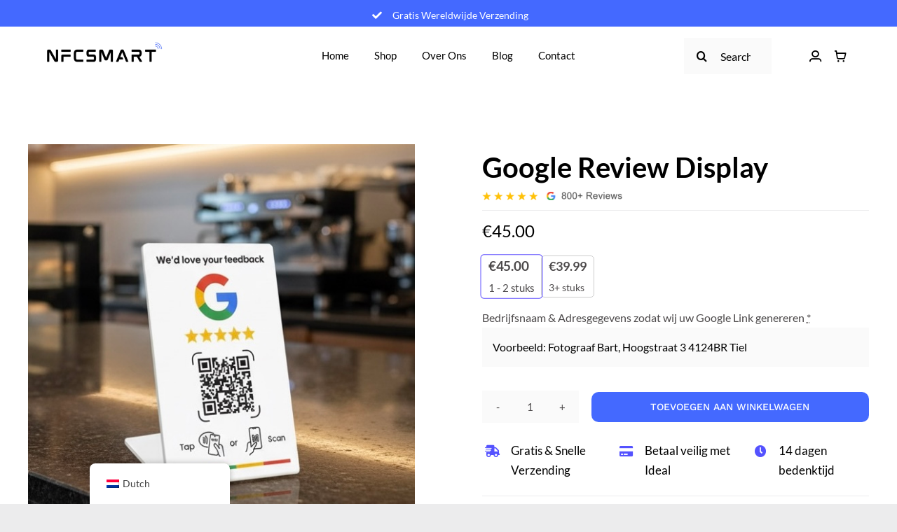

--- FILE ---
content_type: text/css
request_url: https://nfcsmart.nl/wp-content/cache/wpfc-minified/7c9kh3f0/9r1zf.css
body_size: 11397
content:
.trp-language-switcher-container.trp-floater-ls-names.trp-bottom-right.trp-color-light {
min-width: 200px;
}
.trp-language-switcher-container.trp-floater-ls-names.trp-bottom-right.trp-color-dark {
min-width: 200px;
}
.trp-language-switcher-container.trp-floater-ls-names.trp-top-right.trp-color-light {
min-width: 200px;
}
.trp-language-switcher-container.trp-floater-ls-names.trp-top-right.trp-color-dark {
min-width: 200px;
}
.trp-language-switcher-container.trp-floater-ls-names.trp-bottom-left.trp-color-light {
min-width: 200px;
}
.trp-language-switcher-container.trp-floater-ls-names.trp-bottom-left.trp-color-dark {
min-width: 200px;
}
.trp-language-switcher-container.trp-floater-ls-names.trp-top-left.trp-color-light {
min-width: 200px;
}
.trp-language-switcher-container.trp-floater-ls-names.trp-top-left.trp-color-dark {
min-width: 200px;
}
#trp-floater-ls.trp-floater-ls-flags #trp-floater-ls-current-language .trp-floater-ls-disabled-language.trp-ls-disabled-language {
margin-top: 12px;
}
#trp-floater-ls.trp-floater-ls-flags.trp-bottom-left.trp-color-light #trp-floater-ls-current-language .trp-floater-ls-disabled-language.trp-ls-disabled-language {
margin-top: 15px;
}
#trp-floater-ls.trp-language-switcher-container.trp-floater-ls-flags.trp-top-left.trp-color-dark.trp-poweredby:hover {
position: fixed;
z-index: 9999999;
top: 0px;
bottom: auto;
display: block;
width: 192px;
height: auto;
border-radius: 0px 0px 8px 8px;
box-shadow: 0px 0px 8px rgba(0, 0, 0, 0.25);
}
#trp-floater-ls.trp-language-switcher-container.trp-floater-ls-flags.trp-top-left.trp-color-light.trp-poweredby:hover {
position: fixed;
z-index: 9999999;
top: 0px;
bottom: auto;
display: block;
width: 192px;
height: auto;
border-radius: 0px 0px 8px 8px;
box-shadow: 0px 0px 8px rgba(0, 0, 0, 0.25);
}
#trp-floater-ls.trp-language-switcher-container.trp-floater-ls-flags.trp-top-right.trp-color-dark.trp-poweredby:hover {
position: fixed;
z-index: 9999999;
top: 0px;
bottom: auto;
display: block;
width: 192px;
height: auto;
border-radius: 0px 0px 8px 8px;
box-shadow: 0px 0px 8px rgba(0, 0, 0, 0.25);
}
#trp-floater-ls.trp-language-switcher-container.trp-floater-ls-flags.trp-top-right.trp-color-light.trp-poweredby:hover {
position: fixed;
z-index: 9999999;
top: 0px;
bottom: auto;
display: block;
width: 192px;
height: auto;
border-radius: 0px 0px 8px 8px;
box-shadow: 0px 0px 8px rgba(0, 0, 0, 0.25);
}
#trp-floater-ls-current-language .trp-floater-ls-disabled-language.trp-ls-disabled-language {
margin-top:6px;
}
#trp-floater-ls-language-list .trp-language-wrap.trp-floater-ls-disabled-language.trp-ls-disabled-language:hover {
padding: 0px;
width: auto;
}
#trp-floater-ls .trp-language-switcher-container.trp-floater-ls-codes.trp-top-left.trp-color-light.trp-poweredby.trp-with-flags.trp-floater-ls-disabled-language.trp-ls-disabled-language.trp-floater-ls-disabled-language.trp-ls-disabled-language {
margin-bottom:10px;
margin-top: 0px;
}
#trp-floater-ls {
position: fixed;
z-index: 9999999;
bottom: 0;
display: block;
overflow: hidden;
height: 58px;
text-align: center;
box-shadow: 0px 0px 8px rgba(0, 0, 0, 0.25);
}
.trp-floater-ls-disabled-language.trp-ls-disabled-language {
width: auto;
} #trp-floater-ls:hover {
position: fixed;
z-index: 9999999;
bottom: 0;
display: block;
height: auto;
border-radius: 8px 8px 0px 0px;
box-shadow: 0px 0px 8px rgba(0, 0, 0, 0.25);
}
#trp-floater-ls.trp-floater-ls-flags:hover {
position: fixed;
z-index: 9999999; display: block;
width: 66px;
height: auto;
box-shadow: 0px 0px 8px rgba(0, 0, 0, 0.25);
}
#trp-floater-ls.trp-floater-ls-flags.trp-poweredby:hover {
position: fixed;
z-index: 9999999;
bottom: 0;
display: block;
width: 192px;
height: auto;
border-radius: 8px 8px 0px 0px;
box-shadow: 0px 0px 8px rgba(0, 0, 0, 0.25);
}
#trp-floater-ls.trp-floater-ls-flags{
position: fixed;
z-index: 9999999;
bottom: 0;
display: block;
overflow: hidden;
width: 66px;
height: 58px;
text-align: center;
box-shadow: 0 0 8px rgba(0, 0, 0, 0.25);
}
#trp-floater-ls.trp-color-dark{
background: #1E1E1E;
box-shadow: 0 0 8px rgba(0, 0, 0, 0.25);
border-radius: 8px 8px 0 0;
}
#trp-floater-ls.trp-color-light{
background: #FFFFFF;
box-shadow: 0 0 8px rgba(0, 0, 0, 0.25);
border-radius: 8px 8px 0 0;
}
.trp-language-switcher-container.trp-floater-ls-codes.trp-bottom-right.trp-color-light.trp-poweredby:hover {
width: 192px;
}
.trp-language-switcher-container.trp-floater-ls-codes.trp-bottom-right.trp-color-dark.trp-poweredby:hover {
width: 192px;
}
#trp-floater-ls.trp-color-dark-old{
background: rgb(27,27,27);
background: linear-gradient(0deg, rgba(27,27,27,1) 0%, rgba(84,84,84,1) 100%);
}
#trp-floater-ls.trp-color-light-old{
background: rgb(214,214,214);
background: linear-gradient(0deg, rgba(214,214,214,1) 0%, rgba(250,250,250,1) 100%);
}
#trp-floater-ls.trp-bottom-right{
top:auto;
bottom: 0;
right:10%;
}
#trp-floater-ls.trp-bottom-left{
top:auto;
bottom: 0;
left: 10%;
}
#trp-floater-ls.trp-top-right{
bottom:auto;
top: 0;
right:10%;
border-radius: 0 0 5px 5px;
}
#trp-floater-ls.trp-top-left{
bottom:auto;
top: 0;
left: 10%;
border-radius: 0 0 5px 5px;
}
body.admin-bar #trp-floater-ls.trp-top-right,
body.admin-bar #trp-floater-ls.trp-top-left{
top: 32px;
}
@media screen and (max-width: 782px) {
body.admin-bar #trp-floater-ls.trp-top-right,
body.admin-bar #trp-floater-ls.trp-top-left {
top: 46px;
}
}
@media screen and (max-width: 1000px) {
#trp-floater-ls-language-list{
display: flex;
flex-direction: column;
}
.trp-language-switcher-container.trp-floater-ls-names.trp-bottom-right.trp-color-light.trp-poweredby {
right: 10%;
min-width: 105px;
}
.trp-language-switcher-container.trp-floater-ls-names.trp-bottom-left.trp-color-light.trp-poweredby {
left: 10%;
min-width: 105px;
}
.trp-language-switcher-container.trp-floater-ls-names.trp-bottom-right.trp-color-dark.trp-poweredby {
right: 10%;
min-width: 105px;
}
.trp-language-switcher-container.trp-floater-ls-names.trp-bottom-left.trp-color-dark.trp-poweredby {
left: 10%;
min-width: 105px;
}
.trp-language-switcher-container.trp-floater-ls-codes.trp-bottom-right.trp-color-dark.trp-poweredby {
right: 10%;
min-width: 66px;
}
.trp-language-switcher-container.trp-floater-ls-codes.trp-bottom-left.trp-color-dark.trp-poweredby {
left: 10%;
min-width: 66px;
}
.trp-language-switcher-container.trp-floater-ls-codes.trp-bottom-right.trp-color-light.trp-poweredby {
right: 10%;
min-width: 66px;
}
.trp-language-switcher-container.trp-floater-ls-codes.trp-bottom-left.trp-color-light.trp-poweredby {
left: 10%;
min-width: 66px;
}
.trp-language-switcher-container.trp-floater-ls-flags.trp-bottom-right.trp-color-dark.trp-poweredby {
right: 10%;
min-width: 105px;
}
.trp-language-switcher-container.trp-floater-ls-flags.trp-bottom-left.trp-color-dark.trp-poweredby {
left: 10%;
min-width: 105px;
}
.trp-language-switcher-container.trp-floater-ls-flags.trp-bottom-right.trp-color-light.trp-poweredby {
right: 10%;
min-width: 105px;
}
.trp-language-switcher-container.trp-floater-ls-flags.trp-bottom-left.trp-color-light.trp-poweredby {
left: 10%;
min-width: 105px;
}
#trp-floater-ls.trp-floater-ls-flags #trp-floater-ls-current-language .trp-floater-ls-disabled-language.trp-ls-disabled-language {
margin-top: 15px!important;
}
.trp-language-switcher-container.trp-floater-ls-names.trp-bottom-right.trp-color-light {
right: 10%;
min-width: 105px;
}
.trp-language-switcher-container.trp-floater-ls-names.trp-bottom-left.trp-color-light {
left: 10%;
min-width: 105px;
}
.trp-language-switcher-container.trp-floater-ls-names.trp-bottom-right.trp-color-dark {
right: 10%;
min-width: 105px;
}
.trp-language-switcher-container.trp-floater-ls-names.trp-bottom-left.trp-color-dark {
left: 10%;
min-width: 105px;
}
.trp-language-switcher-container.trp-floater-ls-codes.trp-bottom-right.trp-color-dark {
right: 10%;
min-width: 66px;
}
.trp-language-switcher-container.trp-floater-ls-codes.trp-bottom-left.trp-color-dark {
left: 10%;
min-width: 66px;
}
.trp-language-switcher-container.trp-floater-ls-codes.trp-bottom-right.trp-color-light {
right: 10%;
min-width: 66px;
}
.trp-language-switcher-container.trp-floater-ls-codes.trp-bottom-left.trp-color-light {
left: 10%;
min-width: 66px;
}
.trp-language-switcher-container.trp-floater-ls-flags.trp-bottom-right.trp-color-dark {
right: 10%;
min-width: 60px;
}
.trp-language-switcher-container.trp-floater-ls-flags.trp-bottom-left.trp-color-dark {
left: 10%;
min-width: 60px;
}
.trp-language-switcher-container.trp-floater-ls-flags.trp-bottom-right.trp-color-light {
right: 10%;
min-width: 60px;
}
.trp-language-switcher-container.trp-floater-ls-flags.trp-bottom-left.trp-color-light {
left: 10%;
min-width: 60px;
}
}
@media screen and (max-width: 500px) {
#trp-floater-ls-language-list{
display: flex;
flex-direction: column;
}
#trp-floater-ls:hover .trp-language-wrap a.trp-floater-ls-disabled-language {
margin-top: 0;
}
.trp-floater-ls-disabled-language {
margin-top: 0!important;
padding-top:16px!important;
}
.trp-language-switcher-container.trp-floater-ls-names.trp-bottom-right.trp-color-light.trp-poweredby {
right: 10%;
min-width: 105px;
}
.trp-language-switcher-container.trp-floater-ls-names.trp-bottom-left.trp-color-light.trp-poweredby {
left: 10%;
min-width: 105px;
}
.trp-language-switcher-container.trp-floater-ls-names.trp-bottom-right.trp-color-dark.trp-poweredby {
right: 10%;
min-width: 105px;
}
.trp-language-switcher-container.trp-floater-ls-names.trp-bottom-left.trp-color-dark.trp-poweredby {
left: 10%;
min-width: 105px;
}
.trp-language-switcher-container.trp-floater-ls-codes.trp-bottom-right.trp-color-dark.trp-poweredby {
right: 10%;
min-width: 66px;
}
.trp-language-switcher-container.trp-floater-ls-codes.trp-bottom-left.trp-color-dark.trp-poweredby {
left: 10%;
min-width: 66px;
}
.trp-language-switcher-container.trp-floater-ls-codes.trp-bottom-right.trp-color-light.trp-poweredby {
right: 10%;
min-width: 66px;
}
.trp-language-switcher-container.trp-floater-ls-codes.trp-bottom-left.trp-color-light.trp-poweredby {
left: 10%;
min-width: 66px;
}
.trp-language-switcher-container.trp-floater-ls-flags.trp-bottom-right.trp-color-dark.trp-poweredby {
right: 10%;
min-width: 60px;
}
.trp-language-switcher-container.trp-floater-ls-flags.trp-bottom-left.trp-color-dark.trp-poweredby {
left: 10%;
min-width: 60px;
}
.trp-language-switcher-container.trp-floater-ls-flags.trp-bottom-right.trp-color-light.trp-poweredby {
right: 10%;
min-width: 60px;
}
.trp-language-switcher-container.trp-floater-ls-flags.trp-bottom-left.trp-color-light.trp-poweredby {
left: 10%;
min-width: 60px;
}
#trp-floater-ls.trp-floater-ls-flags #trp-floater-ls-current-language .trp-floater-ls-disabled-language.trp-ls-disabled-language {
margin-top: 5px!important;
}
.trp-language-switcher-container.trp-floater-ls-names.trp-bottom-right.trp-color-light {
right: 10%;
min-width: 105px;
}
.trp-language-switcher-container.trp-floater-ls-names.trp-bottom-left.trp-color-light {
left: 10%;
min-width: 105px;
}
.trp-language-switcher-container.trp-floater-ls-names.trp-bottom-right.trp-color-dark {
right: 10%;
min-width: 105px;
}
.trp-language-switcher-container.trp-floater-ls-names.trp-bottom-left.trp-color-dark {
left: 10%;
min-width: 105px;
}
.trp-language-switcher-container.trp-floater-ls-codes.trp-bottom-right.trp-color-dark {
right: 10%;
min-width: 66px;
}
.trp-language-switcher-container.trp-floater-ls-codes.trp-bottom-left.trp-color-dark {
left: 10%;
min-width: 66px;
}
.trp-language-switcher-container.trp-floater-ls-codes.trp-bottom-right.trp-color-light {
right: 10%;
min-width: 66px;
}
.trp-language-switcher-container.trp-floater-ls-codes.trp-bottom-left.trp-color-light {
left: 10%;
min-width: 66px;
}
.trp-language-switcher-container.trp-floater-ls-flags.trp-bottom-right.trp-color-dark {
right: 10%;
min-width: 60px;
}
.trp-language-switcher-container.trp-floater-ls-flags.trp-bottom-left.trp-color-dark {
left: 10%;
min-width: 60px;
}
.trp-language-switcher-container.trp-floater-ls-flags.trp-bottom-right.trp-color-light {
right: 10%;
min-width: 60px;
}
.trp-language-switcher-container.trp-floater-ls-flags.trp-bottom-left.trp-color-light {
left: 10%;
min-width: 60px;
}
}
#trp-floater-ls.trp-floater-ls-codes  #trp-floater-ls-current-language a,
#trp-floater-ls.trp-floater-ls-codes #trp-floater-ls-language-list {
text-align: center;
margin-top: 6px;
}
#trp-floater-ls.trp-floater-ls-flags #trp-floater-ls-current-language a img,
#trp-floater-ls.trp-floater-ls-flags #trp-floater-ls-language-list a img {
text-align: center;
display: block;
margin: 0 auto;
}
#trp-floater-ls-language-list {
display: none;
}
.trp-poweredby #trp-floater-ls-language-list .trp-language-wrap{
padding: 10px;
width: auto;
}
#trp-floater-ls .trp-language-wrap.trp-language-wrap-top{
padding:10px;
}
#trp-floater-ls .trp-language-wrap.trp-language-wrap-bottom{
padding:11px;
}
#trp-floater-ls.only-flags div.trp-language-wrap{
padding:11px 0;
}
#trp-floater-ls.trp-top-right.trp-poweredby.trp-color-dark #trp-floater-ls-language-list #trp-floater-poweredby,
#trp-floater-ls.trp-top-left.trp-poweredby.trp-color-dark #trp-floater-ls-language-list #trp-floater-poweredby{
border-top: none;
border-bottom: 1px solid #747474;
}
#trp-floater-ls.trp-top-right.trp-poweredby.trp-color-light #trp-floater-ls-language-list #trp-floater-poweredby,
#trp-floater-ls.trp-top-left.trp-poweredby.trp-color-light #trp-floater-ls-language-list #trp-floater-poweredby{
border-top: none;
border-bottom: 1px solid #aaaaaa;
}
.trp-color-dark.trp-poweredby #trp-floater-ls-language-list #trp-floater-poweredby{
border-top: 1px solid #747474;
color: #b3b3b3;
}
.trp-color-light.trp-poweredby #trp-floater-ls-language-list #trp-floater-poweredby{
border-top: 1px solid #aaaaaa;
color: #808080;
}
.trp-poweredby #trp-floater-ls-language-list #trp-floater-poweredby{
padding: 5px 12px 5px 12px;
text-align: center;
font-size: 12px;
}
.trp-poweredby #trp-floater-ls-language-list #trp-floater-poweredby a{
display: inline;
padding: 0px 3px;
border-radius: 30px;
line-height: 11px;
text-decoration: underline;
}
.trp-color-light.trp-poweredby #trp-floater-ls-language-list #trp-floater-poweredby a{
color: #3858E9;
text-decoration: none;
}
.trp-color-dark.trp-poweredby #trp-floater-ls-language-list #trp-floater-poweredby a{
color: #b3b3b3;
}
.trp-color-dark.trp-poweredby #trp-floater-ls-language-list #trp-floater-poweredby a:hover{
color: #ffffff;
opacity: 1;
}
.trp-color-light.trp-poweredby #trp-floater-ls-language-list #trp-floater-poweredby a:hover{
color: #3858E9;
text-decoration: underline;
}
#trp-floater-ls:focus #trp-floater-ls-current-language,
#trp-floater-ls:hover #trp-floater-ls-current-language {
display: none;
}
#trp-floater-ls:focus #trp-floater-ls-language-list,
#trp-floater-ls:hover #trp-floater-ls-language-list {
display: block;
}
#trp-floater-ls-current-language a {
display: block;
padding: 10px 12px 10px 12px;
font-size: 90%;
}
.trp-language-wrap a{
display: block;
padding: 10px 12px 10px 12px;
font-size: 90%;
}
#trp-floater-ls-current-language .trp-floater-ls-disabled-language.trp-ls-disabled-language{
display: block;
padding: 10px 24px 10px 24px;
font-size: 90%;
}
#trp-floater-ls-current-language,
#trp-floater-ls-language-list {
text-align: left;
}
#trp-floater-ls-current-language.trp-with-flags,
#trp-floater-ls-language-list.trp-with-flags {
text-align: left;
}
#trp-floater-ls-current-language {
display: block;
width: 100%;
height: 100%;
}
.trp-language-switcher-container.trp-floater-ls-flags.trp-bottom-right.trp-color-dark.trp-poweredby #trp-floater-ls-current-language,
.trp-language-switcher-container.trp-floater-ls-flags.trp-bottom-right.trp-color-dark #trp-floater-ls-current-language,
.trp-language-switcher-container.trp-floater-ls-flags.trp-bottom-right.trp-color-light.trp-poweredby #trp-floater-ls-current-language,
.trp-language-switcher-container.trp-floater-ls-flags.trp-bottom-right.trp-color-light #trp-floater-ls-current-language,
.trp-language-switcher-container.trp-floater-ls-flags.trp-bottom-left.trp-color-dark.trp-poweredby #trp-floater-ls-current-language,
.trp-language-switcher-container.trp-floater-ls-flags.trp-bottom-left.trp-color-dark #trp-floater-ls-current-language,
.trp-language-switcher-container.trp-floater-ls-flags.trp-bottom-left.trp-color-light.trp-poweredby #trp-floater-ls-current-language,
.trp-language-switcher-container.trp-floater-ls-flags.trp-top-right.trp-color-dark.trp-poweredby #trp-floater-ls-current-language,
.trp-language-switcher-container.trp-floater-ls-flags.trp-top-right.trp-color-dark #trp-floater-ls-current-language,
.trp-language-switcher-container.trp-floater-ls-flags.trp-top-right.trp-color-light.trp-poweredby #trp-floater-ls-current-language,
.trp-language-switcher-container.trp-floater-ls-flags.trp-top-right.trp-color-light #trp-floater-ls-current-language,
.trp-language-switcher-container.trp-floater-ls-flags.trp-top-left.trp-color-dark.trp-poweredby #trp-floater-ls-current-language,
.trp-language-switcher-container.trp-floater-ls-flags.trp-top-left.trp-color-dark #trp-floater-ls-current-language,
.trp-language-switcher-container.trp-floater-ls-flags.trp-top-left.trp-color-light.trp-poweredby #trp-floater-ls-current-language,
.trp-language-switcher-container.trp-floater-ls-flags.trp-top-left.trp-color-light #trp-floater-ls-current-language {
display: block;
width: 100%;
height: 100%;
padding-top: 3px;
}
.trp-language-switcher-container.trp-floater-ls-flags.trp-top-right .trp-language-wrap,
.trp-language-switcher-container.trp-floater-ls-flags.trp-top-left .trp-language-wrap {
padding: 9px!important;
}
.trp-language-switcher-container.trp-floater-ls-codes.trp-top-right .trp-language-wrap,
.trp-language-switcher-container.trp-floater-ls-codes.trp-top-left .trp-language-wrap {
padding: 0 9px 9px 9px!important;
}
.trp-language-switcher-container.trp-floater-ls-codes.trp-bottom-right .trp-language-wrap,
.trp-language-switcher-container.trp-floater-ls-codes.trp-bottom-left .trp-language-wrap {
padding: 9px 9px 6px 9px!important
}
.trp-language-switcher-container.trp-floater-ls-names.trp-top-right .trp-language-wrap,
.trp-language-switcher-container.trp-floater-ls-names.trp-top-left .trp-language-wrap {
padding: 0 12px 12px 12px!important;
}
.trp-language-switcher-container.trp-floater-ls-names.trp-bottom-right .trp-language-wrap,
.trp-language-switcher-container.trp-floater-ls-names.trp-bottom-left .trp-language-wrap {
padding: 12px 12px 6px 12px!important
}
#trp-floater-ls div:not(#trp-floater-poweredby) > a {
display: flex!important;
flex-direction: row;
flex-wrap: wrap;
align-items: center;
}
.trp-color-dark #trp-floater-ls-current-language a,
.trp-color-dark #trp-floater-ls-language-list a {
color: #BDBDBD;
}
.trp-color-light #trp-floater-ls-current-language a,
.trp-color-light #trp-floater-ls-language-list a {
color: #404040;
}
.trp-color-dark #trp-floater-ls-current-language a,
.trp-color-dark #trp-floater-ls-language-list a,
.trp-color-light #trp-floater-ls-current-language a,
.trp-color-light #trp-floater-ls-language-list a,
.trp-with-flags.trp-color-dark #trp-floater-ls-current-language a,
.trp-color-dark #trp-floater-ls-language-list a,
.trp-with-flags.trp-color-light #trp-floater-ls-current-language a,
.trp-color-light #trp-floater-ls-language-list a,
.trp-color-light #trp-floater-ls-current-language a,
.trp-color-dark #trp-floater-ls-language-list a {
display: block;
width: auto;
overflow: hidden;
text-overflow: ellipsis;
white-space: nowrap;
}
.trp-color-light #trp-floater-ls-language-list .trp-language-wrap a:hover {
color: #1E1E1E;
background: #F0F0F0;
border-radius: 2px;
}
.trp-color-dark #trp-floater-ls-language-list .trp-language-wrap a:hover {
color: #FFFFFF;
background: #4F4F4F;
border-radius: 2px;
}
.trp-floater-ls-disabled-language {
margin-top:6px;
}
#trp-floater-ls .trp-floater-ls-disabled-language {
pointer-events: none;
cursor: default;
}
#trp-floater-ls .trp-with-flags .trp-flag-image {
margin-right: 5px;
vertical-align: middle;
height: auto;
max-width: 100%;
display: inline;
padding: 0;
}
.trp-flag-image:dir(rtl) {
margin-left: 5px;
}
#trp-floater-ls a {
text-decoration: none;
}
#trp-floater-ls-language-list {
max-height: 300px;
overflow-y: auto;
}
.only-flags #trp-floater-ls-language-list {
overflow-y: overlay;
}.menu-item-object-language_switcher .trp-flag-image {
display: inline-block;
margin: -1px 5px;
vertical-align: baseline;
padding: 0;
border: 0;
border-radius:0;
}
#wp-admin-bar-wp-rocket .trp-flag-image {
width: 18px !important;
height: 12px !important;
} .trp-language-switcher{
height: 42px;
position: relative;
box-sizing: border-box;
width: 200px;
text-overflow: ellipsis;
white-space: nowrap;
}
.trp-language-switcher > div {
box-sizing: border-box;
padding:4px 20px 3px 13px;
border: 1.5px solid #949494;
border-radius: 2px;
background-image: url(//nfcsmart.nl/wp-content/plugins/translatepress-multilingual/assets/images/arrow-down-3101.svg);
background-repeat: no-repeat;
background-position:
calc(100% - 20px) calc(1em + 2px),
calc(100% - 3px) calc(1em + 0px);
background-size:
8px 8px,
8px 8px;
background-repeat: no-repeat;
background-color: #fff;
}
.trp-language-switcher > div:hover {
background-image: none;
}
.trp-language-switcher > div > a {
display: block;
padding: 7px 12px;
border-radius: 3px;
text-decoration: none;
color: #1E1E1E;
font-style: normal;
font-weight: 400;
font-size: 16px;
}
.trp-language-switcher > div > a:hover {
background: #F0F0F0;
border-radius: 2px;
}
.trp-language-switcher > div > a.trp-ls-shortcode-disabled-language {
cursor: default;
}
.trp-language-switcher > div > a.trp-ls-shortcode-disabled-language:hover {
background: none;
}
.trp-language-switcher > div > a > img{
display: inline;
margin: 0 3px;
width: 18px;
height: 12px;
border-radius: 0;
}
.trp-language-switcher .trp-ls-shortcode-current-language{
display: inline-block;
}
.trp-language-switcher:focus .trp-ls-shortcode-current-language,
.trp-language-switcher:hover .trp-ls-shortcode-current-language{
visibility: hidden;
}
.trp-language-switcher .trp-ls-shortcode-language{
display: inline-block;
height: 1px;
overflow: hidden;
visibility: hidden;
z-index: 1;
max-height: 250px;
overflow-y: auto;
left: 0;
top: 0;
min-height: auto;
}
.trp-language-switcher:focus .trp-ls-shortcode-language,
.trp-language-switcher:hover .trp-ls-shortcode-language{
visibility: visible;
max-height: 250px;
padding: 4px 13px;
height: auto;
overflow-y: auto;
position: absolute;
left: 0;
top: 0;
display: inline-block !important;
min-height: auto;
} #wpadminbar #wp-admin-bar-trp_edit_translation .ab-icon:before {
content: '\f326';
top: 3px;
}
@media screen and ( max-width: 782px ) {
#wpadminbar #wp-admin-bar-trp_edit_translation > .ab-item {
text-indent: 0;
}
#wpadminbar li#wp-admin-bar-trp_edit_translation {
display: block;
}
} .elementor-shortcode .trp-ls-shortcode-current-language,
.elementor-shortcode .trp-ls-shortcode-language {
width: 300px !important;
}.tax-product_brand .brand-description{overflow:hidden;zoom:1}.tax-product_brand .brand-description img.brand-thumbnail{width:25%;float:right}.tax-product_brand .brand-description .text{width:72%;float:left}.widget_brand_description img{box-sizing:border-box;width:100%;max-width:none;height:auto;margin:0 0 1em}ul.brand-thumbnails{margin-left:0;margin-bottom:0;clear:both;list-style:none}ul.brand-thumbnails:before{clear:both;content:"";display:table}ul.brand-thumbnails:after{clear:both;content:"";display:table}ul.brand-thumbnails li{float:left;margin:0 3.8% 1em 0;padding:0;position:relative;width:22.05%}ul.brand-thumbnails.fluid-columns li{width:auto}ul.brand-thumbnails:not(.fluid-columns) li.first{clear:both}ul.brand-thumbnails:not(.fluid-columns) li.last{margin-right:0}ul.brand-thumbnails.columns-1 li{width:100%;margin-right:0}ul.brand-thumbnails.columns-2 li{width:48%}ul.brand-thumbnails.columns-3 li{width:30.75%}ul.brand-thumbnails.columns-5 li{width:16.95%}ul.brand-thumbnails.columns-6 li{width:13.5%}.brand-thumbnails li img{box-sizing:border-box;width:100%;max-width:none;height:auto;margin:0}@media screen and (max-width:768px){ul.brand-thumbnails:not(.fluid-columns) li{width:48%!important}ul.brand-thumbnails:not(.fluid-columns) li.first{clear:none}ul.brand-thumbnails:not(.fluid-columns) li.last{margin-right:3.8%}ul.brand-thumbnails:not(.fluid-columns) li:nth-of-type(odd){clear:both}ul.brand-thumbnails:not(.fluid-columns) li:nth-of-type(even){margin-right:0}}.brand-thumbnails-description li{text-align:center}.brand-thumbnails-description li .term-thumbnail img{display:inline}.brand-thumbnails-description li .term-description{margin-top:1em;text-align:left}#brands_a_z h3:target{text-decoration:underline}ul.brands_index{list-style:none outside;overflow:hidden;zoom:1}ul.brands_index li{float:left;margin:0 2px 2px 0}ul.brands_index li a,ul.brands_index li span{border:1px solid #ccc;padding:6px;line-height:1em;float:left;text-decoration:none}ul.brands_index li span{border-color:#eee;color:#ddd}ul.brands_index li a:hover{border-width:2px;padding:5px;text-decoration:none}ul.brands_index li a.active{border-width:2px;padding:5px}div#brands_a_z a.top{border:1px solid #ccc;padding:4px;line-height:1em;float:right;text-decoration:none;font-size:.8em}.rtcl.rtcl-gb-block a {
transition: all 0.5s ease-out;
}
.rtcl.rtcl-gb-block a:focus {
outline: 0 !important;
}
.rtcl.rtcl-gb-block a:hover {
text-decoration: none;
}
.rtcl.rtcl-gb-block .rtcl-gb-cat-wrap .rtcl-gb-cat-box {
text-align: center;
display: block;
padding: 30px 25px;
height: 100%;
background-color: #fff;
border: 1px solid rgba(0, 0, 0, 0.05);
transition: all 0.5s ease-out;
}
.rtcl.rtcl-gb-block .rtcl-gb-cat-wrap .rtcl-gb-cat-box.rtcl-text-left {
text-align: left;
}
.rtcl.rtcl-gb-block .rtcl-gb-cat-wrap .rtcl-gb-cat-box.rtcl-text-center {
text-align: center;
}
.rtcl.rtcl-gb-block .rtcl-gb-cat-wrap .rtcl-gb-cat-box.rtcl-text-right {
text-align: right;
}
.rtcl.rtcl-gb-block .rtcl-gb-cat-wrap .rtcl-gb-cat-box .item-content {
padding: 0;
}
.rtcl.rtcl-gb-block .rtcl-gb-cat-wrap .rtcl-gb-cat-box .item-content .title {
font-size: 18px;
font-weight: 700;
line-height: 1.5;
margin-bottom: 0;
color: #2a2a2a;
transition: all 0.3s ease-out;
}
.rtcl.rtcl-gb-block .rtcl-gb-cat-wrap .rtcl-gb-cat-box .item-content .title a {
color: inherit;
text-decoration: none;
}
.rtcl.rtcl-gb-block .rtcl-gb-cat-wrap .rtcl-gb-cat-box .item-content .title:hover a {
color: var(--rtcl-primary-color);
}
.rtcl.rtcl-gb-block .rtcl-gb-cat-wrap .rtcl-gb-cat-box .item-content .counter {
color: #999999;
font-weight: 400;
line-height: 1;
margin-top: 8px;
transition: all 0.3s ease-out;
font-size: 14px;
}
.rtcl.rtcl-gb-block .rtcl-gb-cat-wrap .rtcl-gb-cat-box .item-content .content {
margin-top: 12px;
color: #646464;
font-size: 16px;
font-weight: 400;
line-height: 1.8;
transition: all 0.3s ease-out;
}
.rtcl.rtcl-gb-block .rtcl-gb-cat-wrap .rtcl-gb-cat-box .item-content .title + .content {
margin-top: 6px;
}
.rtcl.rtcl-gb-block .rtcl-gb-cat-wrap .rtcl-gb-cat-box .item-content p:last-of-type {
margin-bottom: 0;
}
.rtcl.rtcl-gb-block .rtcl-gb-cat-wrap .rtcl-gb-cat-box .item-image {
margin-bottom: 15px;
overflow: hidden;
}
.rtcl.rtcl-gb-block .rtcl-gb-cat-wrap .rtcl-gb-cat-box.rtcl-gb-cat-box-1 .item-icon {
margin-bottom: 15px;
background-color: transparent;
line-height: 1;
transition: all 0.3s ease-out;
}
.rtcl.rtcl-gb-block .rtcl-gb-cat-wrap .rtcl-gb-cat-box.rtcl-gb-cat-box-1 .item-icon a {
display: flex;
align-items: center;
justify-content: center;
height: 100%;
}
.rtcl.rtcl-gb-block .rtcl-gb-cat-wrap .rtcl-gb-cat-box .item-icon .rtcl-icon {
display: inline-block;
transition: all 0.3s ease-out;
font-size: 32px;
margin: 0;
line-height: 1;
width: inherit;
color: var(--rtcl-primary-color);
}
.rtcl.rtcl-gb-block .rtcl-gb-cat-wrap .rtcl-gb-cat-box.rtcl-gb-cat-box-2 {
padding: 0;
text-align: left;
}
.rtcl.rtcl-gb-block .rtcl-gb-cat-wrap .rtcl-gb-cat-box.rtcl-gb-cat-box-2 .item-icon {
margin-bottom: 10px;
}
.rtcl.rtcl-gb-block .rtcl-gb-cat-wrap .rtcl-gb-cat-box.rtcl-gb-cat-box-2 .item-icon a {
display: inline-block;
}
.rtcl.rtcl-gb-block .rtcl-gb-cat-wrap .rtcl-gb-cat-box.rtcl-gb-cat-box-2.rtcl-text-left {
text-align: left;
}
.rtcl.rtcl-gb-block .rtcl-gb-cat-wrap .rtcl-gb-cat-box.rtcl-gb-cat-box-2.rtcl-text-center {
text-align: center;
}
.rtcl.rtcl-gb-block .rtcl-gb-cat-wrap .rtcl-gb-cat-box.rtcl-gb-cat-box-2.rtcl-text-right {
text-align: right;
}
.rtcl.rtcl-gb-block .rtcl-gb-cat-wrap .rtcl-gb-cat-box.rtcl-gb-cat-box-2 .rtcl-box-head {
background: #f5f7fa;
border-bottom: 1px solid #d8d8d8;
display: block;
padding: 20px 20px;
transition: all 0.3s;
}
.rtcl.rtcl-gb-block .rtcl-gb-cat-wrap .rtcl-gb-cat-box.rtcl-gb-cat-box-2 .rtcl-box-body {
padding: 20px;
}
.rtcl.rtcl-gb-block .rtcl-gb-cat-wrap .rtcl-gb-cat-box.rtcl-gb-cat-box-2 .rtcl-box-body p:last-of-type {
margin-bottom: 0;
}
.rtcl.rtcl-gb-block .rtcl-gb-cat-wrap .rtcl-gb-cat-box.rtcl-gb-cat-box-2 .rtcl-sub-cats {
padding: 0;
margin-left: -8px;
margin-bottom: 14px;
list-style: none;
display: grid;
gap: 5px;
}
.rtcl.rtcl-gb-block .rtcl-gb-cat-wrap .rtcl-gb-cat-box.rtcl-gb-cat-box-2 .rtcl-sub-cats li {
display: flex;
align-items: center;
color: #6b6b6b;
font-size: 15px;
line-height: 1.6;
}
.rtcl.rtcl-gb-block .rtcl-gb-cat-wrap .rtcl-gb-cat-box.rtcl-gb-cat-box-2 .rtcl-sub-cats li i {
align-self: baseline;
}
.rtcl.rtcl-gb-block .rtcl-gb-cat-wrap .rtcl-gb-cat-box.rtcl-gb-cat-box-2 .rtcl-sub-cats li i::before {
font-weight: 600;
}
.rtcl.rtcl-gb-block .rtcl-gb-cat-wrap .rtcl-gb-cat-box.rtcl-gb-cat-box-2 .rtcl-sub-cats li .rtcl-icon,
.rtcl.rtcl-gb-block .rtcl-gb-cat-wrap .rtcl-gb-cat-box.rtcl-gb-cat-box-2 .rtcl-sub-cats li a {
color: inherit;
text-decoration: none;
}
.rtcl.rtcl-gb-block .rtcl-gb-cat-wrap .rtcl-gb-cat-box.rtcl-gb-cat-box-2 .rtcl-sub-cats li .rtcl-icon {
color: var(--rtcl-primary-color);
}
.rtcl.rtcl-gb-block .rtcl-gb-cat-wrap .rtcl-gb-cat-box.rtcl-gb-cat-box-2 .rtcl-sub-cats li:hover {
color: var(--rtcl-primary-color);
}
.rtcl-gb-spinner .components-spinner {
display: block;
text-align: center;
margin: 50px auto;
}
.rtcl.rtcl-gb-block {
--default-color: #0066ff;
--default-bg-color: #0066ff;
--button-bg-color: #0066ff;
--button-bg-hover-color: #046aff;
--meta-font-size: 15px;
--title-font-size: 18px;
--color-white: #fff;
--color-black: #000;
--color-body: #646464;
--font-awesome: "Font Awesome 5 Free";
--color-title: #2a2a2a;
--color-title-hover: #0066ff;
}
.rtcl.rtcl-gb-block a {
transition: all 0.5s ease-out;
color: var(--rtcl-primary-color);
text-decoration: none;
}
.rtcl.rtcl-gb-block a:focus {
outline: 0 !important;
}
.rtcl.rtcl-gb-block a:hover {
text-decoration: none;
color: var(--rtcl-primary-color);
}
.rtcl.rtcl-gb-block .rtcl-icon {
transition: all 0.5s ease-out;
}
.rtcl.rtcl-gb-block span.rtcl-price-meta {
font-size: 95%;
margin-bottom: 8px;
}
.rtcl.rtcl-gb-block .rtcl-gb-grid-view span.rtcl-price-meta,
.rtcl.rtcl-gb-block .rtcl-gb-list-view span.rtcl-price-meta {
font-size: 95%;
}
.rtcl.rtcl-gb-block .rtcl-gb-grid-view .rtcl-price-range .sep,
.rtcl.rtcl-gb-block .rtcl-gb-list-view .rtcl-price-range .sep {
font-size: 22px;
line-height: 1.4;
}
.rtcl.rtcl-gb-block .rtcl-gb-grid-view .rtcl-price,
.rtcl.rtcl-gb-block .rtcl-gb-list-view .rtcl-price {
align-items: center;
}
.rtcl.rtcl-gb-block .rtcl-gb-grid-view .rtcl-price .rtcl-price-range,
.rtcl.rtcl-gb-block .rtcl-gb-list-view .rtcl-price .rtcl-price-range {
color: var(--rtcl-primary-color);
}
.rtcl.rtcl-gb-block .rtcl-gb-grid-view .rtcl-price .rtcl-price-range .sep,
.rtcl.rtcl-gb-block .rtcl-gb-list-view .rtcl-price .rtcl-price-range .sep {
color: inherit;
}
.rtcl.rtcl-gb-block .rtcl-gb-grid-view .rtcl-price.on_call,
.rtcl.rtcl-gb-block .rtcl-gb-list-view .rtcl-price.on_call {
font-size: 22px;
}
.rtcl.rtcl-gb-block .rtcl-gb-grid-view .rtcl-price.on_call .rtcl-price-meta,
.rtcl.rtcl-gb-block .rtcl-gb-list-view .rtcl-price.on_call .rtcl-price-meta {
margin: 0;
font-size: inherit !important;
color: var(--rtcl-primary-color);
line-height: 1.4;
font-weight: 600;
}
.rtcl.rtcl-gb-block .rtcl-gb-grid-view .rtcl-price.on_call .rtcl-price-meta span,
.rtcl.rtcl-gb-block .rtcl-gb-list-view .rtcl-price.on_call .rtcl-price-meta span {
font-weight: inherit;
padding-left: 0;
}
.rtcl.rtcl-gb-block .rtcl-gb-grid-view .listing-item,
.rtcl.rtcl-gb-block .rtcl-gb-list-view .listing-item {
position: relative;
margin-bottom: 0;
border: 1px solid rgba(0, 0, 0, 0.05);
}
.rtcl.rtcl-gb-block .rtcl-gb-grid-view .listing-item.is-featured .listing-thumb,
.rtcl.rtcl-gb-block .rtcl-gb-list-view .listing-item.is-featured .listing-thumb {
overflow: hidden;
position: relative;
}
.rtcl.rtcl-gb-block .rtcl-gb-grid-view .listing-item.is-featured .listing-thumb::after,
.rtcl.rtcl-gb-block .rtcl-gb-list-view .listing-item.is-featured .listing-thumb::after {
content: "\f097";
font-family: rtcl, serif;
position: absolute;
left: 0;
top: 0;
color: #fff;
background-color: var(--rtcl-primary-color);
width: 45px;
height: 45px;
padding: 6px 8px;
font-size: 14px;
font-weight: 600;
text-align: left;
line-height: 1;
clip-path: polygon(0 0, 100% 0, 100% 0, 0 100%);
}
@media (max-width: 767px) {
.rtcl.rtcl-gb-block .rtcl-gb-grid-view .listing-item.is-featured .listing-thumb::after,
.rtcl.rtcl-gb-block .rtcl-gb-list-view .listing-item.is-featured .listing-thumb::after {
display: none;
}
}
@media (max-width: 767px) {
.rtcl.rtcl-gb-block .rtcl-gb-grid-view .listing-item .rtcl-sold-out,
.rtcl.rtcl-gb-block .rtcl-gb-list-view .listing-item .rtcl-sold-out {
display: none;
}
}
.rtcl.rtcl-gb-block .rtcl-gb-grid-view .listing-item .listing-thumb,
.rtcl.rtcl-gb-block .rtcl-gb-list-view .listing-item .listing-thumb {
overflow: hidden;
position: relative;
}
.rtcl.rtcl-gb-block .rtcl-gb-grid-view .listing-item .listing-thumb .listing-thumb-inner,
.rtcl.rtcl-gb-block .rtcl-gb-list-view .listing-item .listing-thumb .listing-thumb-inner {
position: relative;
}
.rtcl.rtcl-gb-block .rtcl-gb-grid-view .listing-item .listing-thumb .rtcl-gb-meta-buttons-wrap .rtcl-gb-button .favourite-label,
.rtcl.rtcl-gb-block .rtcl-gb-grid-view .listing-item .listing-thumb .rtcl-gb-meta-buttons-wrap .rtcl-gb-button .compare-label,
.rtcl.rtcl-gb-block .rtcl-gb-grid-view .listing-item .listing-thumb .rtcl-gb-meta-buttons-wrap .rtcl-gb-button .quick-label,
.rtcl.rtcl-gb-block .rtcl-gb-list-view .listing-item .listing-thumb .rtcl-gb-meta-buttons-wrap .rtcl-gb-button .favourite-label,
.rtcl.rtcl-gb-block .rtcl-gb-list-view .listing-item .listing-thumb .rtcl-gb-meta-buttons-wrap .rtcl-gb-button .compare-label,
.rtcl.rtcl-gb-block .rtcl-gb-list-view .listing-item .listing-thumb .rtcl-gb-meta-buttons-wrap .rtcl-gb-button .quick-label {
display: none;
}
.rtcl.rtcl-gb-block .rtcl-gb-grid-view .listing-item .rtcl-sold-out,
.rtcl.rtcl-gb-block .rtcl-gb-list-view .listing-item .rtcl-sold-out {
transform: rotate(-45deg);
background: var(--default-bg-color);
z-index: 10;
right: auto;
left: -38px;
border-top: 1px solid currentColor;
}
.rtcl.rtcl-gb-block .rtcl-gb-grid-view .listing-item .read-more,
.rtcl.rtcl-gb-block .rtcl-gb-list-view .listing-item .read-more {
margin-bottom: 0;
}
.rtcl.rtcl-gb-block .rtcl-gb-grid-view .listing-item .item-content .listing-cat,
.rtcl.rtcl-gb-block .rtcl-gb-list-view .listing-item .item-content .listing-cat {
margin-bottom: 5px;
line-height: 1.3;
}
.rtcl.rtcl-gb-block .rtcl-gb-grid-view .listing-item .item-content .listing-cat a,
.rtcl.rtcl-gb-block .rtcl-gb-list-view .listing-item .item-content .listing-cat a {
color: #888;
font-size: var(--meta-font-size);
line-height: 1.3;
margin-bottom: 0px;
margin-top: 0px;
display: inline-block;
text-decoration: none;
transition: all 0.3s;
}
.rtcl.rtcl-gb-block .rtcl-gb-grid-view .listing-item .item-content .listing-cat a:hover,
.rtcl.rtcl-gb-block .rtcl-gb-list-view .listing-item .item-content .listing-cat a:hover {
color: var(--rtcl-primary-color);
}
.rtcl.rtcl-gb-block .rtcl-gb-grid-view .listing-item .item-content .listing-title,
.rtcl.rtcl-gb-block .rtcl-gb-list-view .listing-item .item-content .listing-title {
display: block;
font-size: 18px;
font-weight: 700;
line-height: 1.3;
margin-bottom: 0;
color: #2a2a2a;
margin-top: 7px;
}
.rtcl.rtcl-gb-block .rtcl-gb-grid-view .listing-item .item-content .listing-title a,
.rtcl.rtcl-gb-block .rtcl-gb-list-view .listing-item .item-content .listing-title a {
transition: all 0.3s ease-out;
color: inherit;
text-decoration: none;
}
.rtcl.rtcl-gb-block .rtcl-gb-grid-view .listing-item .item-content .listing-title a:focus,
.rtcl.rtcl-gb-block .rtcl-gb-list-view .listing-item .item-content .listing-title a:focus {
outline: 0;
}
.rtcl.rtcl-gb-block .rtcl-gb-grid-view .listing-item .item-content .listing-title:hover,
.rtcl.rtcl-gb-block .rtcl-gb-list-view .listing-item .item-content .listing-title:hover {
color: var(--rtcl-primary-color);
}
.rtcl.rtcl-gb-block .rtcl-gb-grid-view .listing-item .item-content .listing-badge-wrap,
.rtcl.rtcl-gb-block .rtcl-gb-list-view .listing-item .item-content .listing-badge-wrap {
line-height: 1;
margin-bottom: 8px;
margin-top: 0;
display: flex;
align-items: center;
gap: 5px;
flex-wrap: wrap;
}
.rtcl.rtcl-gb-block .rtcl-gb-grid-view .listing-item .item-content .listing-badge-wrap .badge,
.rtcl.rtcl-gb-block .rtcl-gb-list-view .listing-item .item-content .listing-badge-wrap .badge {
display: inline-flex;
align-items: center;
justify-content: center;
font-size: 13px;
padding: 4px 6px;
font-weight: 600;
}
.rtcl.rtcl-gb-block .rtcl-gb-grid-view .listing-item .item-content .rtcl-excerpt,
.rtcl.rtcl-gb-block .rtcl-gb-list-view .listing-item .item-content .rtcl-excerpt {
margin-top: 12px;
margin-bottom: 8px;
}
.rtcl.rtcl-gb-block .rtcl-gb-grid-view .listing-item .rtcl-listing-meta-data,
.rtcl.rtcl-gb-block .rtcl-gb-list-view .listing-item .rtcl-listing-meta-data {
list-style-type: none;
margin: 0;
padding: 0;
margin-top: 8px;
text-transform: capitalize;
display: grid;
gap: 4px;
color: #777;
}
.rtcl.rtcl-gb-block .rtcl-gb-grid-view .listing-item .rtcl-listing-meta-data li,
.rtcl.rtcl-gb-block .rtcl-gb-list-view .listing-item .rtcl-listing-meta-data li {
color: #777;
font-size: 15px;
line-height: 1.5;
margin-left: 0;
display: inline-block;
transition: all 0.4s ease-in-out;
}
.rtcl.rtcl-gb-block .rtcl-gb-grid-view .listing-item .rtcl-listing-meta-data li i,
.rtcl.rtcl-gb-block .rtcl-gb-list-view .listing-item .rtcl-listing-meta-data li i {
padding: 0;
}
.rtcl.rtcl-gb-block .rtcl-gb-grid-view .listing-item .rtcl-listing-meta-data li.rtcl-type i, .rtcl.rtcl-gb-block .rtcl-gb-grid-view .listing-item .rtcl-listing-meta-data li.listing-type i,
.rtcl.rtcl-gb-block .rtcl-gb-list-view .listing-item .rtcl-listing-meta-data li.rtcl-type i,
.rtcl.rtcl-gb-block .rtcl-gb-list-view .listing-item .rtcl-listing-meta-data li.listing-type i {
margin-right: 5px;
}
.rtcl.rtcl-gb-block .rtcl-gb-grid-view .listing-item .rtcl-listing-meta-data li.rtcl-view i, .rtcl.rtcl-gb-block .rtcl-gb-grid-view .listing-item .rtcl-listing-meta-data li.rt-view i,
.rtcl.rtcl-gb-block .rtcl-gb-list-view .listing-item .rtcl-listing-meta-data li.rtcl-view i,
.rtcl.rtcl-gb-block .rtcl-gb-list-view .listing-item .rtcl-listing-meta-data li.rt-view i {
margin-right: 4px;
}
.rtcl.rtcl-gb-block .rtcl-gb-grid-view .listing-item .rtcl-listing-meta-data li.rtcl-location i, .rtcl.rtcl-gb-block .rtcl-gb-grid-view .listing-item .rtcl-listing-meta-data li.rt-location i,
.rtcl.rtcl-gb-block .rtcl-gb-list-view .listing-item .rtcl-listing-meta-data li.rtcl-location i,
.rtcl.rtcl-gb-block .rtcl-gb-list-view .listing-item .rtcl-listing-meta-data li.rt-location i {
margin-right: 5px;
}
.rtcl.rtcl-gb-block .rtcl-gb-grid-view .listing-item .rtcl-listing-meta-data li i,
.rtcl.rtcl-gb-block .rtcl-gb-list-view .listing-item .rtcl-listing-meta-data li i {
margin-right: 5px;
}
.rtcl.rtcl-gb-block .rtcl-gb-grid-view .listing-item .rtcl-listing-meta-data li .rtcl-icon,
.rtcl.rtcl-gb-block .rtcl-gb-list-view .listing-item .rtcl-listing-meta-data li .rtcl-icon {
color: #777;
transition: all 0.4s ease-in-out;
}
.rtcl.rtcl-gb-block .rtcl-gb-grid-view .listing-item .rtcl-listing-meta-data li a,
.rtcl.rtcl-gb-block .rtcl-gb-list-view .listing-item .rtcl-listing-meta-data li a {
color: inherit;
transition: color 0.3s ease-in-out;
}
.rtcl.rtcl-gb-block .rtcl-gb-grid-view .listing-item .rtcl-listing-meta-data li a:hover,
.rtcl.rtcl-gb-block .rtcl-gb-list-view .listing-item .rtcl-listing-meta-data li a:hover {
color: var(--rtcl-primary-color);
}
.rtcl.rtcl-gb-block .rtcl-gb-grid-view .listing-item .right-content .rtcl-gb-phone-reveal .rtcl-icon,
.rtcl.rtcl-gb-block .rtcl-gb-list-view .listing-item .right-content .rtcl-gb-phone-reveal .rtcl-icon {
padding-right: 6px;
}
.rtcl.rtcl-gb-block .rtcl-gb-grid-view .listing-item .rtcl-bottom .rtcl-gb-phone-reveal .rtcl-icon,
.rtcl.rtcl-gb-block .rtcl-gb-list-view .listing-item .rtcl-bottom .rtcl-gb-phone-reveal .rtcl-icon {
padding-right: 6px;
color: #777;
}
.rtcl.rtcl-gb-block .rtcl-gb-grid-view .listing-item .rtcl-bottom .rtcl-gb-phone-reveal:hover,
.rtcl.rtcl-gb-block .rtcl-gb-list-view .listing-item .rtcl-bottom .rtcl-gb-phone-reveal:hover {
color: var(--color-white);
}
.rtcl.rtcl-gb-block .rtcl-gb-grid-view .listing-item .rtcl-bottom .rtcl-gb-phone-reveal:hover .rtcl-icon,
.rtcl.rtcl-gb-block .rtcl-gb-list-view .listing-item .rtcl-bottom .rtcl-gb-phone-reveal:hover .rtcl-icon {
color: var(--color-white);
}
.rtcl.rtcl-gb-block .rtcl-gb-grid-view .listing-item .rtcl-bottom .rtcl-fav-wrap .rtcl-icon,
.rtcl.rtcl-gb-block .rtcl-gb-list-view .listing-item .rtcl-bottom .rtcl-fav-wrap .rtcl-icon {
color: #797979;
}
.rtcl.rtcl-gb-block .rtcl-gb-grid-view .listing-item .rtcl-gb-meta-buttons-wrap,
.rtcl.rtcl-gb-block .rtcl-gb-list-view .listing-item .rtcl-gb-meta-buttons-wrap {
display: grid;
grid-gap: 0px;
grid-template-columns: repeat(3, 34px);
position: absolute;
width: auto;
bottom: 15px;
left: 15px;
z-index: 44;
transition: all 0.3s ease-out;
}
.rtcl.rtcl-gb-block .rtcl-gb-grid-view .listing-item .rtcl-gb-meta-buttons-wrap .rtcl-gb-button,
.rtcl.rtcl-gb-block .rtcl-gb-list-view .listing-item .rtcl-gb-meta-buttons-wrap .rtcl-gb-button {
visibility: hidden;
opacity: 0;
transform: translateY(20px);
transition: all 0.3s ease-in-out;
}
.rtcl.rtcl-gb-block .rtcl-gb-grid-view .listing-item .rtcl-gb-meta-buttons-wrap .favourite-label,
.rtcl.rtcl-gb-block .rtcl-gb-list-view .listing-item .rtcl-gb-meta-buttons-wrap .favourite-label {
display: none;
}
.rtcl.rtcl-gb-block .rtcl-gb-grid-view .listing-item .rtcl-gb-meta-buttons-wrap .rtcl-gb-button,
.rtcl.rtcl-gb-block .rtcl-gb-list-view .listing-item .rtcl-gb-meta-buttons-wrap .rtcl-gb-button {
width: 30px;
height: 30px;
font-weight: 500;
font-size: 15px;
border-radius: 2px;
transition: all 0.3s ease-out;
display: flex;
align-items: center;
justify-content: center;
}
.rtcl.rtcl-gb-block .rtcl-gb-grid-view .listing-item .rtcl-gb-meta-buttons-wrap .rtcl-gb-button a,
.rtcl.rtcl-gb-block .rtcl-gb-list-view .listing-item .rtcl-gb-meta-buttons-wrap .rtcl-gb-button a {
background-color: #fff;
color: #000;
transition: all 0.3s ease-in-out;
}
.rtcl.rtcl-gb-block .rtcl-gb-grid-view .listing-item .rtcl-gb-meta-buttons-wrap .rtcl-gb-button a .rtcl-icon,
.rtcl.rtcl-gb-block .rtcl-gb-list-view .listing-item .rtcl-gb-meta-buttons-wrap .rtcl-gb-button a .rtcl-icon {
transition: unset;
}
.rtcl.rtcl-gb-block .rtcl-gb-grid-view .listing-item .rtcl-gb-meta-buttons-wrap .rtcl-gb-button a:hover,
.rtcl.rtcl-gb-block .rtcl-gb-list-view .listing-item .rtcl-gb-meta-buttons-wrap .rtcl-gb-button a:hover {
color: #fff;
background-color: var(--rtcl-primary-color);
}
.rtcl.rtcl-gb-block .rtcl-gb-grid-view .listing-item .rtcl-gb-meta-buttons-wrap a,
.rtcl.rtcl-gb-block .rtcl-gb-list-view .listing-item .rtcl-gb-meta-buttons-wrap a {
color: inherit;
background-color: inherit;
display: inline-flex;
width: 100%;
height: 100%;
line-height: 28px;
position: relative;
justify-content: center;
align-items: center;
}
.rtcl.rtcl-gb-block .rtcl-gb-grid-view .listing-item .rtcl-gb-meta-buttons-wrap a:before,
.rtcl.rtcl-gb-block .rtcl-gb-list-view .listing-item .rtcl-gb-meta-buttons-wrap a:before {
content: none !important;
}
.rtcl.rtcl-gb-block .rtcl-gb-grid-view .listing-item .rtcl-gb-meta-buttons-wrap .rtcl-icon,
.rtcl.rtcl-gb-block .rtcl-gb-list-view .listing-item .rtcl-gb-meta-buttons-wrap .rtcl-icon {
color: inherit;
}
.rtcl.rtcl-gb-block .rtcl-gb-grid-view .listing-item .rtcl-gb-meta-buttons-wrap.vertical-layout,
.rtcl.rtcl-gb-block .rtcl-gb-list-view .listing-item .rtcl-gb-meta-buttons-wrap.vertical-layout {
gap: 8px;
grid-template-columns: unset;
}
.rtcl.rtcl-gb-block .rtcl-gb-grid-view .listing-item .rtcl-gb-meta-buttons-wrap.vertical-layout .rtcl-gb-button,
.rtcl.rtcl-gb-block .rtcl-gb-list-view .listing-item .rtcl-gb-meta-buttons-wrap.vertical-layout .rtcl-gb-button {
visibility: hidden;
opacity: 0;
transform: translateX(-20px);
transition: all 0.3s ease-in-out;
}
.rtcl.rtcl-gb-block .rtcl-gb-grid-view .listing-item .rtcl-price-amount,
.rtcl.rtcl-gb-block .rtcl-gb-list-view .listing-item .rtcl-price-amount {
font-weight: 600;
font-size: 24px;
line-height: 1.4;
color: var(--rtcl-primary-color);
}
.rtcl.rtcl-gb-block .rtcl-gb-grid-view .listing-item:hover .rtcl-gb-meta-buttons-wrap .rtcl-gb-button,
.rtcl.rtcl-gb-block .rtcl-gb-list-view .listing-item:hover .rtcl-gb-meta-buttons-wrap .rtcl-gb-button {
visibility: visible;
opacity: 1;
transform: translateY(0);
}
.rtcl.rtcl-gb-block .rtcl-gb-grid-view .listing-item:hover .rtcl-gb-meta-buttons-wrap .rtcl-gb-button:nth-child(1),
.rtcl.rtcl-gb-block .rtcl-gb-list-view .listing-item:hover .rtcl-gb-meta-buttons-wrap .rtcl-gb-button:nth-child(1) {
transition-delay: 0s;
}
.rtcl.rtcl-gb-block .rtcl-gb-grid-view .listing-item:hover .rtcl-gb-meta-buttons-wrap .rtcl-gb-button:nth-child(2),
.rtcl.rtcl-gb-block .rtcl-gb-list-view .listing-item:hover .rtcl-gb-meta-buttons-wrap .rtcl-gb-button:nth-child(2) {
transition-delay: 0.2s;
}
.rtcl.rtcl-gb-block .rtcl-gb-grid-view .listing-item:hover .rtcl-gb-meta-buttons-wrap .rtcl-gb-button:nth-child(3),
.rtcl.rtcl-gb-block .rtcl-gb-list-view .listing-item:hover .rtcl-gb-meta-buttons-wrap .rtcl-gb-button:nth-child(3) {
transition-delay: 0.4s;
}
.rtcl.rtcl-gb-block .rtcl-gb-grid-view .listing-item:hover .rtcl-gb-meta-buttons-wrap.vertical-layout .rtcl-gb-button,
.rtcl.rtcl-gb-block .rtcl-gb-list-view .listing-item:hover .rtcl-gb-meta-buttons-wrap.vertical-layout .rtcl-gb-button {
visibility: visible;
opacity: 1;
transform: translateX(0);
}
.rtcl.rtcl-gb-block .rtcl-gb-grid-view .listing-item:hover .rtcl-gb-meta-buttons-wrap.vertical-layout .rtcl-gb-button:nth-child(1),
.rtcl.rtcl-gb-block .rtcl-gb-list-view .listing-item:hover .rtcl-gb-meta-buttons-wrap.vertical-layout .rtcl-gb-button:nth-child(1) {
transition-delay: 0s;
}
.rtcl.rtcl-gb-block .rtcl-gb-grid-view .listing-item:hover .rtcl-gb-meta-buttons-wrap.vertical-layout .rtcl-gb-button:nth-child(2),
.rtcl.rtcl-gb-block .rtcl-gb-list-view .listing-item:hover .rtcl-gb-meta-buttons-wrap.vertical-layout .rtcl-gb-button:nth-child(2) {
transition-delay: 0.2s;
}
.rtcl.rtcl-gb-block .rtcl-gb-grid-view .listing-item:hover .rtcl-gb-meta-buttons-wrap.vertical-layout .rtcl-gb-button:nth-child(3),
.rtcl.rtcl-gb-block .rtcl-gb-list-view .listing-item:hover .rtcl-gb-meta-buttons-wrap.vertical-layout .rtcl-gb-button:nth-child(3) {
transition-delay: 0.4s;
}
.rtcl.rtcl-gb-block .rtcl-gb-grid-view .rtcl-fav-wrap,
.rtcl.rtcl-gb-block .rtcl-gb-list-view .rtcl-fav-wrap {
position: relative;
}
.rtcl.rtcl-gb-block .rtcl-gb-grid-view .rtcl-fav-wrap .rtcl-icon-spinner,
.rtcl.rtcl-gb-block .rtcl-gb-list-view .rtcl-fav-wrap .rtcl-icon-spinner {
position: absolute;
line-height: 1;
text-align: center;
padding: 10px 0;
right: 0;
top: 0;
z-index: 2;
}
.rtcl.rtcl-gb-block .rtcl-gb-grid-view .badge.rtcl-badge-new,
.rtcl.rtcl-gb-block .rtcl-gb-list-view .badge.rtcl-badge-new {
color: var(--color-white);
background: var(--rtcl-primary-color);
}
.rtcl.rtcl-gb-block .rtcl-gb-grid-view .badge.rtcl-badge-featured,
.rtcl.rtcl-gb-block .rtcl-gb-list-view .badge.rtcl-badge-featured {
color: var(--color-white);
background-color: #ff8f00;
}
.rtcl.rtcl-gb-block .rtcl-gb-grid-view .badge.rtcl-badge-_top,
.rtcl.rtcl-gb-block .rtcl-gb-list-view .badge.rtcl-badge-_top {
color: var(--color-white);
background-color: #17a2b8;
}
.rtcl.rtcl-gb-block .rtcl-gb-grid-view .badge.rtcl-badge-popular.popular-badge.badge-success,
.rtcl.rtcl-gb-block .rtcl-gb-list-view .badge.rtcl-badge-popular.popular-badge.badge-success {
color: var(--color-white);
background-color: #14e0ad;
}
.rtcl.rtcl-gb-block .rtcl-gb-grid-view .badge.rtcl-badge-_bump_up,
.rtcl.rtcl-gb-block .rtcl-gb-list-view .badge.rtcl-badge-_bump_up {
color: var(--color-white);
background-color: #683b00;
}
.rtcl.rtcl-gb-block .rtcl-gb-grid-view .rtcl-price-meta {
color: var(--color-white);
margin-left: 5px;
}
.rtcl.rtcl-gb-block .rtcl-gb-grid-view .listing-item {
padding: 0;
}
.rtcl.rtcl-gb-block .rtcl-gb-grid-view .listing-item.is-featured {
border: none;
background-color: var(--color-white);
border: 1px solid rgba(0, 0, 0, 0.05);
}
.rtcl.rtcl-gb-block .rtcl-gb-grid-view .listing-item.is-featured:hover {
border-color: transparent;
}
.rtcl.rtcl-gb-block .rtcl-gb-grid-view .listing-item {
position: relative;
background-color: var(--color-white);
border-radius: 2px;
overflow: hidden;
transition: all 0.3s ease-out;
height: 100%;
}
.rtcl.rtcl-gb-block .rtcl-gb-grid-view .listing-item .listing-thumb > a {
display: block;
position: relative;
overflow: hidden;
}
.rtcl.rtcl-gb-block .rtcl-gb-grid-view .listing-item .listing-thumb > a img {
transition: all 0.3s ease-out;
transform: scale(1);
}
.rtcl.rtcl-gb-block .rtcl-gb-grid-view .listing-item .item-content {
padding: 20px;
}
.rtcl.rtcl-gb-block .rtcl-gb-grid-view .listing-item .item-content .rtcl-listing-meta-data {
font-size: var(--meta-font-size);
}
.rtcl.rtcl-gb-block .rtcl-gb-grid-view .listing-item .item-content .rtcl-listing-meta-data li .rtcl-icon {
color: #999;
}
.rtcl.rtcl-gb-block .rtcl-gb-grid-view .listing-item .item-content .rtcl-listing-meta-data li .rtcl-icon:before {
text-align: left;
}
.rtcl.rtcl-gb-block .rtcl-gb-grid-view .listing-item .item-content .rtcl-listing-meta-data li + li {
margin: 0;
}
.rtcl.rtcl-gb-block .rtcl-gb-grid-view .listing-item .item-content .rtcl-listing-meta-data .author {
display: block;
}
.rtcl.rtcl-gb-block .rtcl-gb-grid-view .listing-item .item-content .listing-price {
margin-top: 12px;
padding: 0;
}
.rtcl.rtcl-gb-block .rtcl-gb-grid-view .listing-item .item-content .listing-price .rtcl-price-meta {
color: var(--rtcl-primary-color);
font-size: 95%;
}
.rtcl.rtcl-gb-block .rtcl-gb-grid-view .listing-item .item-content .rtcl-bottom {
margin-top: 10px;
}
.rtcl.rtcl-gb-block .rtcl-gb-grid-view .listing-item .item-content .rtcl-bottom .rtcl-phn,
.rtcl.rtcl-gb-block .rtcl-gb-grid-view .listing-item .item-content .rtcl-bottom .rtcl-fav-wrap {
display: inline-block;
position: relative;
margin-top: 5px;
}
.rtcl.rtcl-gb-block .rtcl-gb-grid-view .listing-item .item-content .rtcl-bottom .rtcl-gb-phone-reveal,
.rtcl.rtcl-gb-block .rtcl-gb-grid-view .listing-item .item-content .rtcl-bottom .rtcl-fav-wrap {
background-color: rgba(0, 0, 0, 0.05);
display: inline-block;
border-radius: 2px;
padding: 5px 12px;
color: #797979;
font-size: 15px;
}
.rtcl.rtcl-gb-block .rtcl-gb-grid-view .listing-item .item-content .rtcl-bottom .rtcl-gb-phone-reveal:hover,
.rtcl.rtcl-gb-block .rtcl-gb-grid-view .listing-item .item-content .rtcl-bottom .rtcl-fav-wrap:hover {
color: var(--color-white);
background-color: var(--button-bg-hover-color);
}
.rtcl.rtcl-gb-block .rtcl-gb-grid-view .listing-item .item-content .rtcl-bottom .rtcl-gb-phone-reveal:hover .rtcl-icon,
.rtcl.rtcl-gb-block .rtcl-gb-grid-view .listing-item .item-content .rtcl-bottom .rtcl-fav-wrap:hover .rtcl-icon {
color: var(--color-white);
}
.rtcl.rtcl-gb-block .rtcl-gb-grid-view .listing-item:hover .listing-thumb a img {
transform: scale(1.1);
}
.rtcl.rtcl-gb-block .rtcl-gb-grid-view .listing-item:hover {
transition: all 0.3s ease-out;
box-shadow: 0 3px 5px 1px rgba(0, 0, 0, 0.2);
}
.rtcl.rtcl-gb-block .rtcl-gb-grid-view.rtcl-gb-grid-style-1 .listing-item .rtcl-excerpt {
margin-top: 8px;
margin-bottom: 16px;
}
.rtcl.rtcl-gb-block .rtcl-gb-grid-view.rtcl-gb-grid-style-2 .listing-item .item-content .listing-price {
margin-top: 10px;
padding-bottom: 4px;
}
.rtcl.rtcl-gb-block .rtcl-gb-grid-view.rtcl-gb-grid-style-2 .listing-item .item-content .rtcl-excerpt {
margin-bottom: 0;
}
.rtcl.rtcl-gb-block .rtcl-gb-grid-view.rtcl-gb-grid-style-3 .rtcl-bottom, .rtcl.rtcl-gb-block .rtcl-gb-grid-view.rtcl-gb-grid-style-4 .rtcl-bottom {
display: flex;
align-items: center;
gap: 12px;
}
.rtcl.rtcl-gb-block .rtcl-gb-grid-view.rtcl-gb-grid-style-3 .rtcl-bottom a:focus, .rtcl.rtcl-gb-block .rtcl-gb-grid-view.rtcl-gb-grid-style-4 .rtcl-bottom a:focus {
outline: 0;
box-shadow: none;
background-color: transparent;
}
.rtcl.rtcl-gb-block .rtcl-gb-grid-view.rtcl-gb-grid-style-3 .item-content .rtcl-bottom {
margin-top: 20px;
}
.rtcl.rtcl-gb-block .rtcl-gb-grid-view.rtcl-gb-grid-style-3 .rtcl-bottom {
margin-top: 20px;
}
.rtcl.rtcl-gb-block .rtcl-gb-grid-view.rtcl-gb-grid-style-3 .rtcl-bottom.button-count-4 {
display: flex;
flex-wrap: wrap;
gap: 10px;
}
.rtcl.rtcl-gb-block .rtcl-gb-grid-view.rtcl-gb-grid-style-3 .rtcl-bottom.button-count-4 .rtcl-gb-button {
flex: 1;
margin: 0;
height: 100%;
}
.rtcl.rtcl-gb-block .rtcl-gb-grid-view.rtcl-gb-grid-style-3 .rtcl-bottom.button-count-4 .rtcl-gb-button .rtcl-gb-phone-reveal,
.rtcl.rtcl-gb-block .rtcl-gb-grid-view.rtcl-gb-grid-style-3 .rtcl-bottom.button-count-4 .rtcl-gb-button a {
width: 100%;
display: flex;
align-items: center;
justify-content: center;
gap: 4px;
padding: 5px;
background-color: rgba(0, 0, 0, 0.05);
color: var(--rtcl-primary-color);
border-radius: 2px;
min-height: 39px;
line-height: 1;
}
.rtcl.rtcl-gb-block .rtcl-gb-grid-view.rtcl-gb-grid-style-3 .rtcl-bottom.button-count-4 .rtcl-gb-button .rtcl-gb-phone-reveal:hover,
.rtcl.rtcl-gb-block .rtcl-gb-grid-view.rtcl-gb-grid-style-3 .rtcl-bottom.button-count-4 .rtcl-gb-button a:hover {
background-color: var(--rtcl-primary-color);
color: #fff;
}
.rtcl.rtcl-gb-block .rtcl-gb-grid-view.rtcl-gb-grid-style-3 .rtcl-bottom.button-count-4 .rtcl-gb-button .rtcl-gb-phone-reveal:hover .rtcl-icon,
.rtcl.rtcl-gb-block .rtcl-gb-grid-view.rtcl-gb-grid-style-3 .rtcl-bottom.button-count-4 .rtcl-gb-button a:hover .rtcl-icon {
color: #fff;
}
.rtcl.rtcl-gb-block .rtcl-gb-grid-view.rtcl-gb-grid-style-3 .rtcl-bottom.button-count-4 .rtcl-gb-button.rtcl-phn {
flex: 0 0 100%;
}
.rtcl.rtcl-gb-block .rtcl-gb-grid-view.rtcl-gb-grid-style-3 .listing-item .favourite-label,
.rtcl.rtcl-gb-block .rtcl-gb-grid-view.rtcl-gb-grid-style-3 .listing-item .quick-label,
.rtcl.rtcl-gb-block .rtcl-gb-grid-view.rtcl-gb-grid-style-3 .listing-item .compare-label, .rtcl.rtcl-gb-block .rtcl-gb-grid-view.rtcl-gb-grid-style-4 .listing-item .favourite-label,
.rtcl.rtcl-gb-block .rtcl-gb-grid-view.rtcl-gb-grid-style-4 .listing-item .quick-label,
.rtcl.rtcl-gb-block .rtcl-gb-grid-view.rtcl-gb-grid-style-4 .listing-item .compare-label, .rtcl.rtcl-gb-block .rtcl-gb-grid-view.rtcl-gb-grid-style-5 .listing-item .favourite-label,
.rtcl.rtcl-gb-block .rtcl-gb-grid-view.rtcl-gb-grid-style-5 .listing-item .quick-label,
.rtcl.rtcl-gb-block .rtcl-gb-grid-view.rtcl-gb-grid-style-5 .listing-item .compare-label {
display: none;
}
.rtcl.rtcl-gb-block .rtcl-gb-grid-view.rtcl-gb-grid-style-3 .rtcl-fav-wrap, .rtcl.rtcl-gb-block .rtcl-gb-grid-view.rtcl-gb-grid-style-4 .rtcl-fav-wrap, .rtcl.rtcl-gb-block .rtcl-gb-grid-view.rtcl-gb-grid-style-5 .rtcl-fav-wrap {
position: relative;
}
.rtcl.rtcl-gb-block .rtcl-gb-grid-view.rtcl-gb-grid-style-3 .rtcl-fav-wrap .rtcl-icon-spinner, .rtcl.rtcl-gb-block .rtcl-gb-grid-view.rtcl-gb-grid-style-4 .rtcl-fav-wrap .rtcl-icon-spinner, .rtcl.rtcl-gb-block .rtcl-gb-grid-view.rtcl-gb-grid-style-5 .rtcl-fav-wrap .rtcl-icon-spinner {
position: absolute;
line-height: 1;
text-align: center;
padding: 10px 0;
z-index: 2;
left: 14px;
top: -35px;
right: auto;
}
.rtcl.rtcl-gb-block .rtcl-gb-grid-view.rtcl-gb-grid-style-3 .rtcl-fav-wrap:hover .rtcl-icon-spinner, .rtcl.rtcl-gb-block .rtcl-gb-grid-view.rtcl-gb-grid-style-4 .rtcl-fav-wrap:hover .rtcl-icon-spinner, .rtcl.rtcl-gb-block .rtcl-gb-grid-view.rtcl-gb-grid-style-5 .rtcl-fav-wrap:hover .rtcl-icon-spinner {
color: #797979;
}
.rtcl.rtcl-gb-block .rtcl-gb-grid-view.rtcl-gb-grid-style-5 {
border: none;
}
.rtcl.rtcl-gb-block .rtcl-gb-grid-view.rtcl-gb-grid-style-5 .rtcl-fav-wrap {
position: relative;
}
.rtcl.rtcl-gb-block .rtcl-gb-grid-view.rtcl-gb-grid-style-5 .rtcl-fav-wrap .rtcl-icon-spinner {
left: 35px;
top: -33px;
}
.rtcl.rtcl-gb-block .rtcl-gb-grid-view.rtcl-gb-grid-style-5 .rtcl-price-range .sep {
font-size: 22px;
color: #fff;
}
.rtcl.rtcl-gb-block .rtcl-gb-grid-view.rtcl-gb-grid-style-5 .rtcl-price.on_call .rtcl-price-meta {
color: #fff;
}
.rtcl.rtcl-gb-block .rtcl-gb-grid-view.rtcl-gb-grid-style-4 .listing-item .item-content .item-price {
padding-bottom: 0;
padding-left: 0;
}
.rtcl.rtcl-gb-block .rtcl-gb-grid-view.rtcl-gb-grid-style-4 .listing-item .item-content .rtcl-excerpt {
margin-bottom: 0;
}
.rtcl.rtcl-gb-block .rtcl-gb-grid-view.rtcl-gb-grid-style-5 .listing-item {
border-radius: 2px;
overflow: hidden;
position: relative;
padding-bottom: 50px;
box-shadow: 0 1px 2px 0 rgba(0, 0, 0, 0.1);
}
.rtcl.rtcl-gb-block .rtcl-gb-grid-view.rtcl-gb-grid-style-5 .listing-item:hover {
box-shadow: 0 3px 5px 0 rgba(0, 0, 0, 0.2);
}
.rtcl.rtcl-gb-block .rtcl-gb-grid-view.rtcl-gb-grid-style-5 .listing-item .rtcl-bottom {
border-top: 1px solid #e1e1e1;
position: absolute;
bottom: 0;
width: 100%;
height: 50px;
}
.rtcl.rtcl-gb-block .rtcl-gb-grid-view.rtcl-gb-grid-style-5 .listing-item .rtcl-bottom ul {
padding: 0;
margin: 0;
list-style: none;
display: flex;
align-items: center;
justify-content: space-between;
height: 100%;
}
.rtcl.rtcl-gb-block .rtcl-gb-grid-view.rtcl-gb-grid-style-5 .listing-item .rtcl-bottom ul li {
margin: 0;
}
.rtcl.rtcl-gb-block .rtcl-gb-grid-view.rtcl-gb-grid-style-5 .listing-item .rtcl-bottom ul .item-author {
align-items: center;
padding-left: 20px;
}
.rtcl.rtcl-gb-block .rtcl-gb-grid-view.rtcl-gb-grid-style-5 .listing-item .rtcl-bottom ul .item-author .item-img img {
border-radius: 50%;
}
.rtcl.rtcl-gb-block .rtcl-gb-grid-view.rtcl-gb-grid-style-5 .listing-item .rtcl-bottom ul .action-btn {
width: 100%;
height: 100%;
flex: 1;
overflow: hidden;
}
.rtcl.rtcl-gb-block .rtcl-gb-grid-view.rtcl-gb-grid-style-5 .listing-item .rtcl-bottom ul .action-btn > div {
height: 100%;
}
.rtcl.rtcl-gb-block .rtcl-gb-grid-view.rtcl-gb-grid-style-5 .listing-item .rtcl-bottom ul .action-btn a {
font-size: 16px;
color: #777;
border-left: 1px solid #e1e1e1;
display: inline-flex;
align-items: center;
justify-content: center;
flex: 1;
width: 100%;
height: 100%;
}
@media only screen and (max-width: 1199px) and (min-width: 992px) {
.rtcl.rtcl-gb-block .rtcl-gb-grid-view.rtcl-gb-grid-style-5 .listing-item .rtcl-bottom ul .action-btn a {
padding: 20px 12px;
}
}
.rtcl.rtcl-gb-block .rtcl-gb-grid-view.rtcl-gb-grid-style-5 .listing-item .rtcl-bottom ul .action-btn a .rtcl-icon {
color: inherit;
}
.rtcl.rtcl-gb-block .rtcl-gb-grid-view.rtcl-gb-grid-style-5 .listing-item .rtcl-bottom ul .action-btn a:hover {
color: var(--button-bg-hover-color);
}
.rtcl.rtcl-gb-block .rtcl-gb-grid-view.rtcl-gb-grid-style-5 .listing-item .rtcl-bottom ul .action-btn .item-img img {
border-radius: 50%;
}
.rtcl.rtcl-gb-block .rtcl-gb-grid-view.rtcl-gb-grid-style-5 .listing-item .rtcl-bottom ul .action-btn:first-of-type > div a {
border-left: none;
}
.rtcl.rtcl-gb-block .rtcl-gb-grid-view.rtcl-gb-grid-style-5 .listing-item .listing-thumb .item-price {
background-color: var(--default-bg-color);
position: absolute;
bottom: 10px;
right: -1px;
padding: 5px 10px 5px 27px;
z-index: 1;
text-align: right;
clip-path: polygon(0 0, 100% 0, 100% 100%, 0 100%, 20px 50%);
display: inline-flex;
align-items: center;
min-height: 37px;
}
.rtcl.rtcl-gb-block .rtcl-gb-grid-view.rtcl-gb-grid-style-5 .listing-item .listing-thumb .rtcl-price-amount {
color: #fff;
}
.rtcl.rtcl-gb-block .rtcl-gb-list-view .rtcl-price-meta {
color: var(--rtcl-primary-color);
}
.rtcl.rtcl-gb-block .rtcl-gb-list-view .listing-item {
background: #fff;
border-radius: 3px;
overflow: hidden;
border: 1px solid rgba(0, 0, 0, 0.05);
transition: all 0.3s ease-out;
padding: 20px;
gap: 25px;
}
@media (max-width: 767px) {
.rtcl.rtcl-gb-block .rtcl-gb-list-view .listing-item {
gap: 20px;
}
}
.rtcl.rtcl-gb-block .rtcl-gb-list-view .listing-item:hover {
box-shadow: 0 2px 5px 0 rgba(0, 0, 0, 0.2);
}
.rtcl.rtcl-gb-block .rtcl-gb-list-view .listing-item.is-featured {
border: 1px solid rgba(0, 0, 0, 0.05);
background: #fff;
}
.rtcl.rtcl-gb-block .rtcl-gb-list-view .listing-item.is-featured.is-top {
border: 1px solid rgba(0, 0, 0, 0.05);
background: #fff;
}
.rtcl.rtcl-gb-block .rtcl-gb-list-view .listing-item .rtcl-listing-type {
text-transform: capitalize;
}
.rtcl.rtcl-gb-block .rtcl-gb-list-view .listing-item .listing-thumb {
margin-right: 0;
flex: 0 0 290px;
max-width: 290px;
}
@media (max-width: 991px) {
.rtcl.rtcl-gb-block .rtcl-gb-list-view .listing-item .listing-thumb {
flex: 0 0 180px;
max-width: 180px;
}
}
@media (max-width: 767px) {
.rtcl.rtcl-gb-block .rtcl-gb-list-view .listing-item .listing-thumb {
flex: 0 0 100%;
max-width: 100%;
}
}
.rtcl.rtcl-gb-block .rtcl-gb-list-view .listing-item .listing-thumb .listing-thumb-inner {
width: 100%;
}
.rtcl.rtcl-gb-block .rtcl-gb-list-view .listing-item .listing-thumb .listing-thumb-inner > a {
display: block;
width: 100%;
}
.rtcl.rtcl-gb-block .rtcl-gb-list-view .listing-item .listing-thumb .listing-thumb-inner > a img {
width: 100%;
}
@media (max-width: 767px) {
.rtcl.rtcl-gb-block .rtcl-gb-list-view .listing-item .listing-thumb .listing-thumb-inner {
flex: 0 0 100%;
max-width: 100%;
width: 100%;
}
.rtcl.rtcl-gb-block .rtcl-gb-list-view .listing-item .listing-thumb .listing-thumb-inner > a {
display: block;
width: 100%;
}
.rtcl.rtcl-gb-block .rtcl-gb-list-view .listing-item .listing-thumb .listing-thumb-inner > a img {
width: 100%;
}
}
.rtcl.rtcl-gb-block .rtcl-gb-list-view .listing-item .item-content {
padding: 0;
}
.rtcl.rtcl-gb-block .rtcl-gb-list-view .listing-item .item-content .item-price {
line-height: 1;
margin-top: 16px;
}
.rtcl.rtcl-gb-block .rtcl-gb-list-view .listing-item .item-content .rtcl-listing-meta-data {
display: flex;
flex-wrap: wrap;
gap: 4px;
}
.rtcl.rtcl-gb-block .rtcl-gb-list-view .listing-item .item-content .rtcl-listing-meta-data li {
margin-right: 10px;
}
.rtcl.rtcl-gb-block .rtcl-gb-list-view .listing-item .item-content .rtcl-listing-meta-data li:last-child {
margin-right: 0;
}
.rtcl.rtcl-gb-block .rtcl-gb-list-view .listing-item .listing-price {
flex: none;
max-width: unset;
}
.rtcl.rtcl-gb-block .rtcl-gb-list-view .listing-item .rtcl-details a {
display: inline-block;
color: #fff;
background-color: var(--rtcl-primary-color);
text-align: center;
border-radius: 2px;
padding: 10px 24px;
font-weight: 700;
font-size: 14px;
line-height: 1;
text-decoration: none;
}
.rtcl.rtcl-gb-block .rtcl-gb-list-view .listing-item .rtcl-details a:hover {
background-color: #003e9c;
}
.rtcl.rtcl-gb-block .rtcl-gb-list-view .listing-item .rtcl-meta-buttons-withtext {
margin-top: 10px;
display: grid;
gap: 5px;
}
.rtcl.rtcl-gb-block .rtcl-gb-list-view .listing-item .rtcl-meta-buttons-withtext .rtcl-text-gb-button {
position: relative;
line-height: 1.6;
}
.rtcl.rtcl-gb-block .rtcl-gb-list-view .listing-item .rtcl-meta-buttons-withtext .rtcl-text-gb-button a {
color: #111111;
line-height: 1.6;
font-size: 15px;
transition: all 0.3s;
}
.rtcl.rtcl-gb-block .rtcl-gb-list-view .listing-item .rtcl-meta-buttons-withtext .rtcl-text-gb-button a:hover {
color: var(--rtcl-primary-color);
}
.rtcl.rtcl-gb-block .rtcl-gb-list-view .listing-item .rtcl-meta-buttons-withtext .rtcl-text-gb-button .rtcl-icon {
color: inherit;
margin-right: 5px;
transition: unset;
}
.rtcl.rtcl-gb-block .rtcl-gb-list-view .listing-item .rtcl-meta-buttons-withtext .rtcl-text-gb-button .rtcl-icon-spinner {
position: absolute;
left: 0;
}
.rtcl.rtcl-gb-block .rtcl-gb-list-view .right-content {
align-self: center;
flex: 0 0 210px;
}
@media (max-width: 767px) {
.rtcl.rtcl-gb-block .rtcl-gb-list-view .right-content {
flex: 0 0 auto;
align-self: flex-start;
}
}
.rtcl.rtcl-gb-block .rtcl-gb-list-view .right-content .rtcl-listing-meta-data {
color: #797979;
font-size: var(--meta-font-size);
line-height: 1.5;
text-transform: capitalize;
}
.rtcl.rtcl-gb-block .rtcl-gb-list-view .right-content .item-price {
color: #4d4d4d;
font-size: 20px;
line-height: 1;
font-weight: 600;
}
.rtcl.rtcl-gb-block .rtcl-gb-list-view .right-content .rtcl-listing-meta-data i {
color: #777;
padding-right: 6px;
}
.rtcl.rtcl-gb-block .rtcl-gb-list-view .right-content .rtcl-phn {
margin-top: 10px;
font-size: 15px;
line-height: 1.5;
}
.rtcl.rtcl-gb-block .rtcl-gb-list-view .right-content .rtcl-fav-wrap,
.rtcl.rtcl-gb-block .rtcl-gb-list-view .right-content .rtcl-compare-wrap,
.rtcl.rtcl-gb-block .rtcl-gb-list-view .right-content .rtcl-quick-wrap {
position: relative;
margin-top: 10px;
font-size: 15px;
line-height: 1.5;
}
.rtcl.rtcl-gb-block .rtcl-gb-list-view .right-content .rtcl-fav-wrap a,
.rtcl.rtcl-gb-block .rtcl-gb-list-view .right-content .rtcl-compare-wrap a,
.rtcl.rtcl-gb-block .rtcl-gb-list-view .right-content .rtcl-quick-wrap a {
display: inline-block;
background-color: rgba(0, 0, 0, 0.06);
border-radius: 2px;
padding: 8px 15px;
width: 100%;
color: #797979;
}
.rtcl.rtcl-gb-block .rtcl-gb-list-view .right-content .rtcl-fav-wrap a:hover,
.rtcl.rtcl-gb-block .rtcl-gb-list-view .right-content .rtcl-compare-wrap a:hover,
.rtcl.rtcl-gb-block .rtcl-gb-list-view .right-content .rtcl-quick-wrap a:hover {
background-color: var(--button-bg-hover-color);
}
.rtcl.rtcl-gb-block .rtcl-gb-list-view .right-content .rtcl-fav-wrap a:hover .rtcl-icon,
.rtcl.rtcl-gb-block .rtcl-gb-list-view .right-content .rtcl-compare-wrap a:hover .rtcl-icon,
.rtcl.rtcl-gb-block .rtcl-gb-list-view .right-content .rtcl-quick-wrap a:hover .rtcl-icon {
color: var(--color-white);
}
.rtcl.rtcl-gb-block .rtcl-gb-list-view .right-content .rtcl-fav-wrap a .rtcl-icon,
.rtcl.rtcl-gb-block .rtcl-gb-list-view .right-content .rtcl-compare-wrap a .rtcl-icon,
.rtcl.rtcl-gb-block .rtcl-gb-list-view .right-content .rtcl-quick-wrap a .rtcl-icon {
padding-right: 6px;
color: #777;
}
.rtcl.rtcl-gb-block .rtcl-gb-list-view .rtcl-fav-wrap a:hover {
color: var(--color-white);
}
.rtcl.rtcl-gb-block .rtcl-gb-list-view .rtcl-gb-phone-reveal .rtcl-icon {
color: #777;
}
.rtcl.rtcl-gb-block .rtcl-gb-list-view .rtcl-gb-phone-reveal:hover .rtcl-icon {
color: var(--color-white);
}
@media (max-width: 991px) {
.rtcl.rtcl-gb-block .rtcl-gb-list-view.rtcl-gb-list-style-1 .listing-item .item-content {
flex: 1;
}
}
.rtcl.rtcl-gb-block .rtcl-gb-list-view.rtcl-gb-list-style-2 .right-content .rtcl-listing-meta-data {
display: grid;
gap: 2px;
}
@media (min-width: 768px) {
.rtcl.rtcl-gb-block .rtcl-gb-list-view.rtcl-gb-list-style-2 .right-content .rtcl-details {
margin-top: 15px;
}
}
.rtcl.rtcl-gb-block .rtcl-gb-list-view.rtcl-gb-list-style-3 .rtcl-price-range .sep {
color: #fff;
}
.rtcl.rtcl-gb-block .rtcl-gb-list-view.rtcl-gb-list-style-3 .item-price {
background-color: var(--rtcl-primary-color);
padding: 2px 12px 3px 30px;
z-index: 1;
clip-path: polygon(0 0, 100% 0, 100% 100%, 0 100%, 20px 50%);
display: flex;
align-items: center;
min-height: 37px;
text-align: right;
position: absolute;
right: -1px;
top: 25px;
line-height: 1.5;
}
@media (max-width: 767px) {
.rtcl.rtcl-gb-block .rtcl-gb-list-view.rtcl-gb-list-style-3 .item-price {
position: unset;
top: unset;
right: unset;
clip-path: unset;
text-align: left;
padding: 4px 10px 4px 10px;
display: inline-flex;
align-items: center;
}
}
.rtcl.rtcl-gb-block .rtcl-gb-list-view.rtcl-gb-list-style-3 .item-price .rtcl-price-amount {
color: #fff;
}
.rtcl.rtcl-gb-block .rtcl-gb-list-view.rtcl-gb-list-style-3 .item-price .rtcl-price-meta {
color: #fff;
}
@media (max-width: 767px) {
.rtcl.rtcl-gb-block .rtcl-gb-list-view.rtcl-gb-list-style-3 .listing-item .item-content .rtcl-excerpt {
margin-bottom: 2px;
}
}
.rtcl.rtcl-gb-block .rtcl-gb-list-view.rtcl-gb-list-style-2 .listing-content-area, .rtcl.rtcl-gb-block .rtcl-gb-list-view.rtcl-gb-list-style-3 .listing-content-area {
display: flex;
align-items: center;
gap: 20px;
flex-wrap: wrap;
flex: 1;
}
@media (max-width: 767px) {
.rtcl.rtcl-gb-block .rtcl-gb-list-view.rtcl-gb-list-style-2 .listing-item, .rtcl.rtcl-gb-block .rtcl-gb-list-view.rtcl-gb-list-style-3 .listing-item {
flex-direction: row;
}
.rtcl.rtcl-gb-block .rtcl-gb-list-view.rtcl-gb-list-style-2 .listing-item .listing-thumb, .rtcl.rtcl-gb-block .rtcl-gb-list-view.rtcl-gb-list-style-3 .listing-item .listing-thumb {
flex: 0 0 25%;
max-width: 25%;
}
.rtcl.rtcl-gb-block .rtcl-gb-list-view.rtcl-gb-list-style-2 .listing-content-area, .rtcl.rtcl-gb-block .rtcl-gb-list-view.rtcl-gb-list-style-3 .listing-content-area {
display: grid;
}
}
.rtcl.rtcl-gb-block .rtcl-gb-list-view.rtcl-gb-list-style-2 .rtcl-gb-meta-buttons-wrap.rtcl-show-lg, .rtcl.rtcl-gb-block .rtcl-gb-list-view.rtcl-gb-list-style-3 .rtcl-gb-meta-buttons-wrap.rtcl-show-lg {
display: none;
}
@media (min-width: 768px) {
.rtcl.rtcl-gb-block .rtcl-gb-list-view.rtcl-gb-list-style-2 .rtcl-gb-meta-buttons-wrap.rtcl-show-lg, .rtcl.rtcl-gb-block .rtcl-gb-list-view.rtcl-gb-list-style-3 .rtcl-gb-meta-buttons-wrap.rtcl-show-lg {
display: grid;
}
}
.rtcl.rtcl-gb-block .rtcl-gb-list-view.rtcl-gb-list-style-2 .rtcl-gb-meta-buttons-wrap.rtcl-show-sm, .rtcl.rtcl-gb-block .rtcl-gb-list-view.rtcl-gb-list-style-3 .rtcl-gb-meta-buttons-wrap.rtcl-show-sm {
display: none;
}
@media (max-width: 767px) {
.rtcl.rtcl-gb-block .rtcl-gb-list-view.rtcl-gb-list-style-2 .rtcl-gb-meta-buttons-wrap.rtcl-show-sm, .rtcl.rtcl-gb-block .rtcl-gb-list-view.rtcl-gb-list-style-3 .rtcl-gb-meta-buttons-wrap.rtcl-show-sm {
bottom: -10px;
display: flex;
flex-wrap: wrap;
gap: 5px;
grid-template-columns: unset;
left: 0;
position: relative;
right: 0;
}
.rtcl.rtcl-gb-block .rtcl-gb-list-view.rtcl-gb-list-style-2 .rtcl-gb-meta-buttons-wrap.rtcl-show-sm .rtcl-gb-button, .rtcl.rtcl-gb-block .rtcl-gb-list-view.rtcl-gb-list-style-3 .rtcl-gb-meta-buttons-wrap.rtcl-show-sm .rtcl-gb-button {
font-size: 13px;
opacity: 1;
transform: translateY(0);
visibility: visible;
}
.rtcl.rtcl-gb-block .rtcl-gb-list-view.rtcl-gb-list-style-2 .rtcl-gb-meta-buttons-wrap.rtcl-show-sm .rtcl-gb-button a, .rtcl.rtcl-gb-block .rtcl-gb-list-view.rtcl-gb-list-style-3 .rtcl-gb-meta-buttons-wrap.rtcl-show-sm .rtcl-gb-button a {
border: 1px solid #ddd;
}
.rtcl.rtcl-gb-block .rtcl-gb-list-view.rtcl-gb-list-style-2 .rtcl-gb-meta-buttons-wrap.rtcl-show-sm .rtcl-gb-button a:hover, .rtcl.rtcl-gb-block .rtcl-gb-list-view.rtcl-gb-list-style-3 .rtcl-gb-meta-buttons-wrap.rtcl-show-sm .rtcl-gb-button a:hover {
border-color: var(--rtcl-primary-color);
}
}
.rtcl.rtcl-gb-block .rtcl-gb-list-view.rtcl-gb-list-style-4 .item-content, .rtcl.rtcl-gb-block .rtcl-gb-list-view.rtcl-gb-list-style-5 .item-content {
flex: 1 1 auto;
border-right: 1px solid #e0e0e0;
}
@media (max-width: 767px) {
.rtcl.rtcl-gb-block .rtcl-gb-list-view.rtcl-gb-list-style-4 .item-content .rtcl-gb-type,
.rtcl.rtcl-gb-block .rtcl-gb-list-view.rtcl-gb-list-style-4 .item-content .rtcl-gb-price, .rtcl.rtcl-gb-block .rtcl-gb-list-view.rtcl-gb-list-style-5 .item-content .rtcl-gb-type,
.rtcl.rtcl-gb-block .rtcl-gb-list-view.rtcl-gb-list-style-5 .item-content .rtcl-gb-price {
display: block;
}
}
.rtcl.rtcl-gb-block .rtcl-gb-list-view.rtcl-gb-list-style-4 .item-content .item-price, .rtcl.rtcl-gb-block .rtcl-gb-list-view.rtcl-gb-list-style-5 .item-content .item-price {
color: var(--rtcl-primary-color);
}
.rtcl.rtcl-gb-block .rtcl-gb-list-view.rtcl-gb-list-style-4 .item-content .item-price .rtcl-price-amount, .rtcl.rtcl-gb-block .rtcl-gb-list-view.rtcl-gb-list-style-5 .item-content .item-price .rtcl-price-amount {
display: inline-block;
}
.rtcl.rtcl-gb-block .rtcl-gb-list-view.rtcl-gb-list-style-4 .item-content .item-price .rtcl-price-meta, .rtcl.rtcl-gb-block .rtcl-gb-list-view.rtcl-gb-list-style-5 .item-content .item-price .rtcl-price-meta {
margin-top: 8px;
}
.rtcl.rtcl-gb-block .rtcl-gb-list-view.rtcl-gb-list-style-4 .right-content, .rtcl.rtcl-gb-block .rtcl-gb-list-view.rtcl-gb-list-style-5 .right-content {
flex: 0 0 220px;
padding-right: 25px;
}
.rtcl.rtcl-gb-block .rtcl-gb-list-view.rtcl-gb-list-style-4 .right-content .rtcl-icon, .rtcl.rtcl-gb-block .rtcl-gb-list-view.rtcl-gb-list-style-5 .right-content .rtcl-icon {
color: #777;
}
.rtcl.rtcl-gb-block .rtcl-gb-list-view.rtcl-gb-list-style-4 .right-content .rtcl-phn .rtcl-icon-spinner,
.rtcl.rtcl-gb-block .rtcl-gb-list-view.rtcl-gb-list-style-4 .right-content .rtcl-gb-fill-button .rtcl-icon-spinner, .rtcl.rtcl-gb-block .rtcl-gb-list-view.rtcl-gb-list-style-5 .right-content .rtcl-phn .rtcl-icon-spinner,
.rtcl.rtcl-gb-block .rtcl-gb-list-view.rtcl-gb-list-style-5 .right-content .rtcl-gb-fill-button .rtcl-icon-spinner {
color: #fff;
}
.rtcl.rtcl-gb-block .rtcl-gb-list-view.rtcl-gb-list-style-4 .right-content .rtcl-phn a,
.rtcl.rtcl-gb-block .rtcl-gb-list-view.rtcl-gb-list-style-4 .right-content .rtcl-gb-fill-button a, .rtcl.rtcl-gb-block .rtcl-gb-list-view.rtcl-gb-list-style-5 .right-content .rtcl-phn a,
.rtcl.rtcl-gb-block .rtcl-gb-list-view.rtcl-gb-list-style-5 .right-content .rtcl-gb-fill-button a {
color: var(--rtcl-primary-color);
display: flex;
align-items: center;
justify-content: center;
gap: 6px;
width: 100%;
min-height: 38px;
border-radius: 2px;
background: #f7f5ff;
}
.rtcl.rtcl-gb-block .rtcl-gb-list-view.rtcl-gb-list-style-4 .right-content .rtcl-phn a .rtcl-icon,
.rtcl.rtcl-gb-block .rtcl-gb-list-view.rtcl-gb-list-style-4 .right-content .rtcl-gb-fill-button a .rtcl-icon, .rtcl.rtcl-gb-block .rtcl-gb-list-view.rtcl-gb-list-style-5 .right-content .rtcl-phn a .rtcl-icon,
.rtcl.rtcl-gb-block .rtcl-gb-list-view.rtcl-gb-list-style-5 .right-content .rtcl-gb-fill-button a .rtcl-icon {
color: inherit;
margin: 0;
padding: 0;
transition: unset;
}
.rtcl.rtcl-gb-block .rtcl-gb-list-view.rtcl-gb-list-style-4 .right-content .rtcl-phn a:hover,
.rtcl.rtcl-gb-block .rtcl-gb-list-view.rtcl-gb-list-style-4 .right-content .rtcl-gb-fill-button a:hover, .rtcl.rtcl-gb-block .rtcl-gb-list-view.rtcl-gb-list-style-5 .right-content .rtcl-phn a:hover,
.rtcl.rtcl-gb-block .rtcl-gb-list-view.rtcl-gb-list-style-5 .right-content .rtcl-gb-fill-button a:hover {
color: #fff;
background: var(--rtcl-primary-color);
}
.rtcl.rtcl-gb-block .rtcl-gb-list-view.rtcl-gb-list-style-4 .right-content .rtcl-phn a:active .rtcl-icon-spinner,
.rtcl.rtcl-gb-block .rtcl-gb-list-view.rtcl-gb-list-style-4 .right-content .rtcl-gb-fill-button a:active .rtcl-icon-spinner, .rtcl.rtcl-gb-block .rtcl-gb-list-view.rtcl-gb-list-style-5 .right-content .rtcl-phn a:active .rtcl-icon-spinner,
.rtcl.rtcl-gb-block .rtcl-gb-list-view.rtcl-gb-list-style-5 .right-content .rtcl-gb-fill-button a:active .rtcl-icon-spinner {
color: #fff;
}
.rtcl.rtcl-gb-block .rtcl-gb-list-view.rtcl-gb-list-style-4 .right-content .item-price, .rtcl.rtcl-gb-block .rtcl-gb-list-view.rtcl-gb-list-style-5 .right-content .item-price {
text-align: center;
color: var(--rtcl-primary-color);
}
.rtcl.rtcl-gb-block .rtcl-gb-list-view.rtcl-gb-list-style-4 .right-content .item-price .rtcl-price-amount, .rtcl.rtcl-gb-block .rtcl-gb-list-view.rtcl-gb-list-style-5 .right-content .item-price .rtcl-price-amount {
display: inline-block;
}
.rtcl.rtcl-gb-block .rtcl-gb-list-view.rtcl-gb-list-style-4 .right-content .item-price .rtcl-price-meta, .rtcl.rtcl-gb-block .rtcl-gb-list-view.rtcl-gb-list-style-5 .right-content .item-price .rtcl-price-meta {
margin-top: 8px;
}
.rtcl.rtcl-gb-block .rtcl-gb-list-view.rtcl-gb-list-style-4 .right-content .rtcl-gb-price,
.rtcl.rtcl-gb-block .rtcl-gb-list-view.rtcl-gb-list-style-4 .right-content .rtcl-gb-type, .rtcl.rtcl-gb-block .rtcl-gb-list-view.rtcl-gb-list-style-5 .right-content .rtcl-gb-price,
.rtcl.rtcl-gb-block .rtcl-gb-list-view.rtcl-gb-list-style-5 .right-content .rtcl-gb-type {
display: block;
}
@media (max-width: 767px) {
.rtcl.rtcl-gb-block .rtcl-gb-list-view.rtcl-gb-list-style-4 .right-content .rtcl-gb-price,
.rtcl.rtcl-gb-block .rtcl-gb-list-view.rtcl-gb-list-style-4 .right-content .rtcl-gb-type, .rtcl.rtcl-gb-block .rtcl-gb-list-view.rtcl-gb-list-style-5 .right-content .rtcl-gb-price,
.rtcl.rtcl-gb-block .rtcl-gb-list-view.rtcl-gb-list-style-5 .right-content .rtcl-gb-type {
display: none;
}
}
.rtcl.rtcl-gb-block .rtcl-gb-list-view.rtcl-gb-list-style-4 .right-content .rtcl-listing-type, .rtcl.rtcl-gb-block .rtcl-gb-list-view.rtcl-gb-list-style-5 .right-content .rtcl-listing-type {
margin-bottom: 8px;
text-align: center;
color: #797979;
font-size: var(--meta-font-size);
line-height: 1.5;
text-transform: inherit;
}
.rtcl.rtcl-gb-block .rtcl-gb-list-view.rtcl-gb-list-style-4 .right-content .rtcl-listing-type i, .rtcl.rtcl-gb-block .rtcl-gb-list-view.rtcl-gb-list-style-5 .right-content .rtcl-listing-type i {
padding: 0;
margin-right: 2px;
}
.rtcl.rtcl-gb-block .rtcl-gb-list-view.rtcl-gb-list-style-4 .listing-item, .rtcl.rtcl-gb-block .rtcl-gb-list-view.rtcl-gb-list-style-5 .listing-item {
background-color: var(--color-white);
padding: 0;
}
.rtcl.rtcl-gb-block .rtcl-gb-list-view.rtcl-gb-list-style-4 .listing-item .listing-thumb, .rtcl.rtcl-gb-block .rtcl-gb-list-view.rtcl-gb-list-style-5 .listing-item .listing-thumb {
margin: 20px 0 20px 20px;
}
.rtcl.rtcl-gb-block .rtcl-gb-list-view.rtcl-gb-list-style-4 .listing-item .item-content, .rtcl.rtcl-gb-block .rtcl-gb-list-view.rtcl-gb-list-style-5 .listing-item .item-content {
padding: 20px;
}
.rtcl.rtcl-gb-block .rtcl-gb-list-view.rtcl-gb-list-style-4 .listing-item .listing-thumb + .item-content, .rtcl.rtcl-gb-block .rtcl-gb-list-view.rtcl-gb-list-style-5 .listing-item .listing-thumb + .item-content {
padding: 20px 0;
padding-right: 20px;
}
@media (max-width: 767px) {
.rtcl.rtcl-gb-block .rtcl-gb-list-view.rtcl-gb-list-style-4 .listing-item, .rtcl.rtcl-gb-block .rtcl-gb-list-view.rtcl-gb-list-style-5 .listing-item {
padding: 20px;
}
.rtcl.rtcl-gb-block .rtcl-gb-list-view.rtcl-gb-list-style-4 .listing-item .listing-thumb, .rtcl.rtcl-gb-block .rtcl-gb-list-view.rtcl-gb-list-style-5 .listing-item .listing-thumb {
margin: 0;
}
.rtcl.rtcl-gb-block .rtcl-gb-list-view.rtcl-gb-list-style-4 .listing-item .item-content, .rtcl.rtcl-gb-block .rtcl-gb-list-view.rtcl-gb-list-style-5 .listing-item .item-content {
padding: 0;
border-right: none;
}
.rtcl.rtcl-gb-block .rtcl-gb-list-view.rtcl-gb-list-style-4 .listing-item .listing-thumb + .item-content, .rtcl.rtcl-gb-block .rtcl-gb-list-view.rtcl-gb-list-style-5 .listing-item .listing-thumb + .item-content {
padding: 0;
}
.rtcl.rtcl-gb-block .rtcl-gb-list-view.rtcl-gb-list-style-4 .listing-item .right-content, .rtcl.rtcl-gb-block .rtcl-gb-list-view.rtcl-gb-list-style-5 .listing-item .right-content {
padding: 0;
align-self: flex-start;
flex: 0 0 auto;
width: 100%;
}
}
@media (max-width: 767px) {
.rtcl.rtcl-gb-block .rtcl-gb-list-view.rtcl-gb-list-style-4 .listing-item .listing-thumb {
flex: 0 0 100%;
max-width: 100%;
}
.rtcl.rtcl-gb-block .rtcl-gb-list-view.rtcl-gb-list-style-4 .listing-item .listing-thumb > a {
width: 100%;
}
.rtcl.rtcl-gb-block .rtcl-gb-list-view.rtcl-gb-list-style-4 .listing-item .listing-thumb > a img {
width: 100%;
}
}
.rtcl.rtcl-gb-block .rtcl-gb-list-view.rtcl-gb-list-style-4 .item-content .rtcl-listing-meta-data {
display: grid;
gap: 5px;
}
.rtcl.rtcl-gb-block .rtcl-gb-list-view.rtcl-gb-list-style-4 .item-content .rtcl-listing-meta-data li {
line-height: 1.7;
}
.rtcl.rtcl-gb-block .rtcl-gb-list-view.rtcl-gb-list-style-4 .item-content .rtcl-listing-meta-data li .rtcl-icon:before {
text-align: left;
}
@media only screen and (max-width: 991px) and (min-width: 768px) {
.rtcl.rtcl-gb-block .rtcl-gb-list-view.rtcl-gb-list-style-5 .listing-item .listing-thumb {
flex: 0 0 180px;
max-width: 180px;
}
}
@media (max-width: 767px) {
.rtcl.rtcl-gb-block .rtcl-gb-list-view.rtcl-gb-list-style-5 .listing-item .listing-thumb {
flex: 0 0 100%;
max-width: 100%;
}
.rtcl.rtcl-gb-block .rtcl-gb-list-view.rtcl-gb-list-style-5 .listing-item .listing-thumb > a {
width: 100%;
}
.rtcl.rtcl-gb-block .rtcl-gb-list-view.rtcl-gb-list-style-5 .listing-item .listing-thumb > a img {
width: 100%;
}
}
.rtcl.rtcl-gb-block .rtcl-gb-list-view.rtcl-gb-list-style-5 .listing-item .item-content {
border: none;
}
.rtcl.rtcl-gb-block .rtcl-gb-list-view.rtcl-gb-list-style-5 .listing-item .right-content .rtcl-gb-phone-reveal {
display: inline-flex;
min-width: 150px;
padding: 6px 10px;
width: auto;
}
.rtcl.rtcl-gb-block .rtcl-gb-list-view.rtcl-gb-list-style-2 .item-content .rtcl-listing-meta-data .rt-views,
.rtcl.rtcl-gb-block .rtcl-gb-list-view.rtcl-gb-list-style-2 .item-content .rtcl-listing-meta-data .listing-type {
display: block;
}
@media (min-width: 768px) {
.rtcl.rtcl-gb-block .rtcl-gb-list-view.rtcl-gb-list-style-2 .item-content .rtcl-listing-meta-data .rt-views,
.rtcl.rtcl-gb-block .rtcl-gb-list-view.rtcl-gb-list-style-2 .item-content .rtcl-listing-meta-data .listing-type {
display: none;
}
}
@media (max-width: 767px) {
.rtcl.rtcl-gb-block .rtcl-gb-list-view.rtcl-gb-list-style-2 .right-content .rtcl-listing-meta-data {
display: none;
}
}
.rtcl.rtcl-gb-block .rtcl-gb-list-view.rtcl-gb-list-style-4 .item-content .rtcl-listing-meta-data .listing-type {
display: block;
}
@media (min-width: 768px) {
.rtcl.rtcl-gb-block .rtcl-gb-list-view.rtcl-gb-list-style-4 .item-content .rtcl-listing-meta-data .listing-type {
display: none;
}
}
.rtcl.rtcl-gb-block .rtcl-gb-list-view.rtcl-gb-list-style-4 .right-content .rtcl-listing-meta-data {
place-content: center;
}
@media (max-width: 767px) {
.rtcl.rtcl-gb-block .rtcl-gb-list-view.rtcl-gb-list-style-4 .right-content .rtcl-listing-meta-data {
display: none;
}
}
.rtcl-block-editor,
.rtcl-block-frontend {
--default-color: #0066ff;
}
.rtcl-block-editor .pagination,
.rtcl-block-frontend .pagination {
margin-top: 30px;
background-color: #fff;
padding: 15px 0 10px;
border: 1px solid #e1e1e1 !important;
border-radius: 4px;
text-align: center;
justify-content: center;
margin-left: 0;
margin-bottom: 0;
list-style: none;
}
.rtcl-block-editor .pagination .page-item,
.rtcl-block-frontend .pagination .page-item {
display: inline-block;
}
.rtcl-block-editor .pagination .page-item .page-link,
.rtcl-block-frontend .pagination .page-item .page-link {
display: inline-block;
padding: 8px 10px;
color: #444;
font-weight: 600;
transition: all 0.5s ease-out;
border-radius: 2px;
font-size: 15px;
line-height: 1;
border: none;
background-color: unset;
}
.rtcl-block-editor .pagination .page-item:not(:first-child):not(:last-child) .page-link,
.rtcl-block-frontend .pagination .page-item:not(:first-child):not(:last-child) .page-link {
margin: 0 2px;
}
.rtcl-block-editor .pagination .page-item:hover .page-link,
.rtcl-block-editor .pagination .page-item.active .page-link,
.rtcl-block-frontend .pagination .page-item:hover .page-link,
.rtcl-block-frontend .pagination .page-item.active .page-link {
background: var(--rtcl-primary-color);
color: #fff;
}
.rtcl-block-editor .rtcl-gb-block .my-3,
.rtcl-block-frontend .rtcl-gb-block .my-3 {
margin: 0;
margin-top: 0 !important;
margin-bottom: 0 !important;
}
.rtcl-quick-view-container .rtcl-qv-summary .rtcl-qv-title {
font-size: 22px;
margin: 0;
margin-bottom: 12px;
margin-right: 10px;
display: inline-block;
}
.rtcl-quick-view-container .rtcl-qv-summary .rtcl-listing-badge-wrap {
display: inline-block;
}
.rtcl-quick-view-container .rtcl-qv-summary .rtcl-listing-badge-wrap .rtcl-badge-featured {
padding: 3px;
border-radius: 4px;
font-size: 12px;
}
.rtcl-quick-view-container .rtcl-listing-meta-data {
font-size: 95%;
color: #777;
margin: 0;
padding: 0;
list-style: none;
display: flex;
flex-wrap: wrap;
text-transform: capitalize;
}
.rtcl-quick-view-container .rtcl-listing-meta-data li {
margin: 0;
margin-right: 15px;
}
.rtcl-quick-view-container .rtcl-qv-price {
font-size: 20px;
font-weight: 700;
margin-top: 10px;
}
.rtcl-quick-view-container .owl-carousel .owl-nav [class*=owl-] {
background-color: var(--default-bg-color);
border-radius: 0 2px 2px 0;
width: 40px;
height: 40px;
color: var(--color-white);
outline: none;
cursor: pointer;
-webkit-user-select: none;
-moz-user-select: none;
user-select: none;
position: absolute;
line-height: 33px;
text-align: center;
opacity: 1;
font-size: 17px;
top: 50%;
transform: translateY(-50%);
left: auto;
box-shadow: 0 0 10px 0 rgba(0, 0, 0, 0.12);
}
.rtcl-quick-view-container .owl-carousel .owl-nav .owl-next {
right: 0;
border-radius: 2px 0 0 2px;
}
.rtcl-gb-spinner .components-spinner {
display: block;
text-align: center;
margin: 50px auto;
}
.rtcl-gb-slider-main-wrap * {
box-sizing: border-box !important;
}
.rtcl-gb-slider-main-wrap .rtcl-swiper-lazy-preloader {
width: 42px;
height: 42px;
position: absolute;
left: 50%;
top: 50%;
margin-left: -21px;
margin-top: -21px;
z-index: 10;
visibility: hidden;
opacity: 0;
}
.rtcl-gb-slider-main-wrap .swiper:not(.swiper-initialized) {
position: relative;
}
.rtcl-gb-slider-main-wrap .swiper:not(.swiper-initialized) .rtcl-swiper-lazy-preloader {
visibility: visible;
opacity: 1;
}
.rtcl-gb-slider-main-wrap .swiper:not(.swiper-initialized) .swiper-wrapper {
opacity: 0;
}
.rtcl-gb-slider-main-wrap .swiper:not(.swiper-initialized) .swiper-slide {
margin-right: var(--margin-right);
flex: 0 0 var(--xl-width);
}
@media (min-width: 300px) {
.rtcl-gb-slider-main-wrap .swiper:not(.swiper-initialized) .swiper-slide {
flex: 0 0 var(--mb-width);
}
}
@media (min-width: 576px) {
.rtcl-gb-slider-main-wrap .swiper:not(.swiper-initialized) .swiper-slide {
flex: 0 0 var(--sm-width);
}
}
@media (min-width: 768px) {
.rtcl-gb-slider-main-wrap .swiper:not(.swiper-initialized) .swiper-slide {
flex: 0 0 var(--md-width);
}
}
@media (min-width: 992px) {
.rtcl-gb-slider-main-wrap .swiper:not(.swiper-initialized) .swiper-slide {
flex: 0 0 var(--lg-width);
}
}
@media (min-width: 1200px) {
.rtcl-gb-slider-main-wrap .swiper:not(.swiper-initialized) .swiper-slide {
flex: 0 0 var(--xl-width);
}
}
.rtcl-gb-slider-main-wrap .swiper-slide {
margin-bottom: 5px;
height: auto;
}
.rtcl-gb-slider-main-wrap {
position: relative;
}
.rtcl-gb-slider-main-wrap .swiper {
position: static;
}
.rtcl-gb-slider-main-wrap .rtcl-gb-slider-pagination.swiper-pagination-bullets {
bottom: -30px;
}
.rtcl-gb-slider-main-wrap:hover .rtcl-slider-btn {
visibility: visible;
opacity: 1;
}
.rtcl-gb-slider-main-wrap .rtcl-gb-slider-btn-style-2,
.rtcl-gb-slider-main-wrap .rtcl-gb-slider-btn-style-3 {
padding-top: 50px;
}
@media (min-width: 1366px) {
.rtcl-gb-slider-main-wrap .rtcl-gb-slider-btn-style-1 .rtcl-gb-slider-btn {
visibility: hidden;
opacity: 0;
left: 13px;
}
.rtcl-gb-slider-main-wrap .rtcl-gb-slider-btn-style-1 .rtcl-gb-slider-btn.button-right {
left: auto;
right: 13px;
}
.rtcl-gb-slider-main-wrap .rtcl-gb-slider-btn-style-1:hover .rtcl-gb-slider-btn {
visibility: visible;
opacity: 1;
left: -17PX;
}
.rtcl-gb-slider-main-wrap .rtcl-gb-slider-btn-style-1:hover .rtcl-gb-slider-btn.button-right {
left: auto;
right: -17px;
}
}
.rtcl-gb-slider-btn {
position: absolute;
left: 0;
top: 50%;
transform: translateY(-50%);
height: 34px;
width: 34px;
border-radius: 4px;
text-align: center;
display: inline-flex;
align-items: center;
justify-content: center;
z-index: 99;
background-color: var(--rtcl-button-bg-color);
color: var(--rtcl-button-color);
font-size: 24px;
transition: all 0.3s ease;
z-index: 99;
cursor: pointer;
}
.rtcl-gb-slider-btn:focus, .rtcl-gb-slider-btn:hover {
color: #fff;
background-color: var(--rtcl-button-hover-bg-color);
}
.rtcl-gb-slider-btn:focus {
outline: 0;
box-shadow: none;
}
.rtcl-gb-slider-btn.button-right {
left: initial;
right: 0;
}
.rtcl-gb-slider-btn.swiper-button-disabled {
opacity: 0.5;
}
.rtcl-gb-slider-btn-style-2 .rtcl-gb-slider-btn, .rtcl-gb-slider-btn-style-3 .rtcl-gb-slider-btn {
top: 0;
transform: unset;
visibility: visible;
opacity: 1;
}
.rtcl-gb-slider-btn-style-2 .rtcl-gb-slider-btn {
left: 0;
}
.rtcl-gb-slider-btn-style-2 .rtcl-gb-slider-btn.button-right {
left: 44px;
}
.rtcl-gb-slider-btn-style-3 .rtcl-gb-slider-btn {
right: 44px;
left: auto;
}
.rtcl-gb-slider-btn-style-3 .rtcl-gb-slider-btn.button-right {
left: auto;
right: 0;
}
.rtcl-gb-slider-pagination {
display: flex;
align-items: center;
justify-content: center;
gap: 10px;
position: absolute;
width: 100%;
z-index: 99;
}
.rtcl-gb-slider-pagination .swiper-pagination-bullet {
margin: 0 !important;
cursor: pointer;
width: 24px;
height: 8px;
background-color: var(--rtcl-primary-color);
opacity: 0.6;
border-radius: 5px;
transition: all 0.3s ease;
}
.rtcl-gb-slider-pagination .swiper-pagination-bullet.swiper-pagination-bullet-active {
background-color: var(--rtcl-primary-color);
opacity: 1;
}
.rtcl-gb-slider-pagination-style-2 .rtcl-gb-slider-pagination .swiper-pagination-bullet {
width: 25px;
border-radius: 4px;
background-color: transparent;
border: 1px solid var(--rtcl-primary-color);
}
.rtcl-gb-slider-pagination-style-2 .rtcl-gb-slider-pagination .swiper-pagination-bullet.swiper-pagination-bullet-active {
width: 45px;
background-color: var(--rtcl-primary-color);
border-color: var(--rtcl-primary-color);
}
.rtcl-gb-slider-pagination-style-3 .rtcl-gb-slider-pagination .swiper-pagination-bullet {
width: 12px;
height: 12px;
border-radius: 50%;
}
.rtcl-gb-slider-pagination-style-4 .rtcl-gb-slider-pagination .swiper-pagination-bullet {
width: 24px;
height: 24px;
border-radius: 50%;
border: 1px solid transparent;
background-color: transparent !important;
position: relative;
z-index: 5;
}
.rtcl-gb-slider-pagination-style-4 .rtcl-gb-slider-pagination .swiper-pagination-bullet::after {
content: "";
position: absolute;
top: 50%;
left: 50%;
transform: translate(-50%, -50%);
width: 10px;
height: 10px;
border-radius: 50%;
background-color: var(--rtcl-primary-color);
}
.rtcl-gb-slider-pagination-style-4 .rtcl-gb-slider-pagination .swiper-pagination-bullet.swiper-pagination-bullet-active {
border-color: var(--rtcl-primary-color);
}
.rtcl-gb-slider-pagination-style-4 .rtcl-gb-slider-pagination .swiper-pagination-bullet.swiper-pagination-bullet-active::after {
background-color: var(--rtcl-primary-color);
}
.gb-all-locations {
--rtcl-color-title: #2a2a2a;
}
.gb-all-locations .location-boxes {
background-color: #fff;
padding: 25px;
overflow: hidden;
text-align: center;
height: 100%;
transition: all 0.3s ease-in;
border: 1px solid rgba(0, 0, 0, 0.05);
}
.gb-all-locations .location-boxes a {
text-decoration: none;
}
.gb-all-locations .location-boxes .rtcl-title {
font-size: 20px;
line-height: 1.5;
font-weight: 700;
color: var(--rtcl-color-title);
margin-bottom: 6px;
transition: all 0.3s ease-out;
}
.gb-all-locations .location-boxes .rtcl-title a {
color: inherit;
}
.gb-all-locations .location-boxes .rtcl-title:hover {
color: var(--rtcl-primary-color);
}
.gb-all-locations .location-boxes .rtcl-counter {
margin-top: 4px;
line-height: 1;
font-weight: normal;
font-size: 15px;
display: block;
}
.gb-all-locations .location-boxes .rtcl-description {
margin-top: 5px;
}
.gb-all-locations .location-boxes .rtcl-counter + .rtcl-description {
margin-bottom: 0;
margin-top: 14px;
font-size: 16px;
}
.gb-all-locations .location-boxes p:last-of-type {
margin-bottom: 0;
}
.gb-all-locations .location-boxes .location-boxes-body .rtcl-description {
margin-bottom: 0;
font-size: 16px;
}
.gb-all-locations .location-boxes:hover {
box-shadow: 0 0 5px 1px rgba(0, 0, 0, 0.2);
}
.gb-all-locations .rtcl-gb-sub-location {
padding: 0;
margin-left: -8px;
margin-bottom: 14px;
list-style: none;
display: grid;
gap: 4px;
}
.gb-all-locations .rtcl-gb-sub-location li {
display: flex;
align-items: center;
color: #6b6b6b;
font-size: 15px;
line-height: 1.6;
}
.gb-all-locations .rtcl-gb-sub-location li i {
align-self: baseline;
}
.gb-all-locations .rtcl-gb-sub-location li i::before {
font-weight: 600;
}
.gb-all-locations .rtcl-gb-sub-location li .rtcl-icon,
.gb-all-locations .rtcl-gb-sub-location li a {
color: inherit;
text-decoration: none;
}
.gb-all-locations .rtcl-gb-sub-location li .rtcl-icon {
color: var(--rtcl-primary-color);
}
.gb-all-locations .rtcl-gb-sub-location li:hover {
color: var(--rtcl-primary-color);
}
.gb-all-locations .location-boxes-wrapper {
margin-bottom: 30px;
}
.gb-all-locations.grid-style-2 .location-boxes {
padding: 0;
text-align: left;
border: 1px solid #d8d8d8;
}
.gb-all-locations.grid-style-2 .location-boxes .location-boxes-header {
padding: 20px;
border-bottom: 1px solid #d8d8d8;
background: #f5f7fa;
transition: 0.3s all;
}
.gb-all-locations.grid-style-2 .location-boxes .location-boxes-body {
list-style-type: none;
padding: 18px 20px;
transition: 0.3s all;
}
.gb-all-locations.grid-style-2 .location-boxes .location-boxes-header,
.gb-all-locations.grid-style-2 .location-boxes .location-boxes-body {
background-size: cover;
}
.gb-all-locations.grid-style-2 .location-boxes:hover {
box-shadow: none;
}
.gb-all-locations.list-style-1 .location-boxes {
text-align: left;
}
.gb-all-locations.list-style-1 .location-boxes .rtcl-counter {
margin: 0;
margin-top: -2px;
}
.gb-all-locations.list-style-1 .location-boxes .title-wrap {
display: flex;
align-items: center;
flex-wrap: wrap;
gap: 8px;
line-height: 1.5;
margin-bottom: 0;
}
.gb-all-locations.list-style-1 .location-boxes .title-wrap.count-inline + .rtcl-description {
margin-top: 2px;
}
.gb-all-locations.list-style-1 .location-boxes .title-wrap.count-newline {
display: grid;
gap: 0;
margin-bottom: 4px;
}
.gb-all-locations.list-style-1 .location-boxes .title-wrap.count-newline .rtcl-counter {
margin-top: 0;
}
.gb-all-locations.list-style-1 .location-boxes .title-wrap.count-newline + .rtcl-description {
margin-top: 14px;
}
.gb-all-locations.list-style-1 .location-boxes p:last-of-type {
margin-bottom: 0;
}
.rtcl-gb-listing-location-box {
--rtcl-white-color: #fff;
height: 290px;
position: relative;
border-radius: 4px;
overflow: hidden;
}
.rtcl-gb-listing-location-box .rtcl-gb-img {
height: 100%;
top: 0;
left: 0;
position: absolute;
transition: all 0.3s ease-out;
width: 100%;
transform: scale(1);
background-position: center center;
background-size: cover;
background-repeat: no-repeat;
}
.rtcl-gb-listing-location-box .rtcl-gb-content {
color: #fff;
text-align: center;
background-color: rgba(0, 0, 0, 0.6);
position: absolute;
bottom: 0;
left: 0;
width: 100%;
z-index: 2;
transition: all 0.4s ease-in-out 0s;
padding: 12px 0;
}
.rtcl-gb-listing-location-box .rtcl-gb-content .rtcl-gb-title {
font-size: 20px;
line-height: 1.3;
font-weight: 700;
color: #fff;
position: relative;
overflow: hidden;
margin: 0;
margin-bottom: 6px;
transition: all 0.3s ease-in-out 0s;
padding: 0 20px;
}
.rtcl-gb-listing-location-box .rtcl-gb-content .rtcl-gb-title a {
text-decoration: none;
color: inherit;
transition: all 0.3s ease-in-out;
}
.rtcl-gb-listing-location-box .rtcl-gb-content .rtcl-gb-title a:focus {
outline: 0;
box-shadow: none;
}
.rtcl-gb-listing-location-box .rtcl-gb-counter {
padding: 0 20px;
font-size: 15px;
display: block;
line-height: 1;
margin-top: 10px;
margin-bottom: 4px;
}
.rtcl-gb-listing-location-box.rtcl-gb-has-count .rtcl-gb-content {
transform: translateY(38%);
}
.rtcl-gb-listing-location-box.rtcl-gb-has-count:hover .rtcl-gb-content {
transform: translateY(0px);
}
.rtcl-gb-listing-location-box:hover .rtcl-gb-img {
transform: scale(1.05);
}
.rtcl-gb-listing-location-box.location-box-style-2 .rtcl-gb-content {
color: #fff;
text-align: left;
position: absolute;
bottom: 0;
left: 0;
width: 100%;
z-index: 2;
transition: all 0.4s ease-in-out 0s;
padding: 50px 25px 25px 25px;
transform: none;
background: linear-gradient(to bottom, rgba(0, 0, 0, 0.06) 0%, rgba(0, 0, 0, 0.1) 7%, rgba(0, 0, 0, 0.2) 14%, rgba(0, 0, 0, 0.35) 23%, rgba(0, 0, 0, 0.66) 38%, rgba(0, 0, 0, 0.8) 48%, rgba(0, 0, 0, 0.84) 56%, rgba(0, 0, 0, 0.85) 62%, rgba(0, 0, 0, 0.85) 100%);
filter: progid:DXImageTransform.Microsoft.gradient( 					startColorstr="#0f000000", 					endColorstr="#d9000000", 					GradientType=0 				);
}
.rtcl-gb-listing-location-box.location-box-style-2 .rtcl-gb-content .rtcl-gb-title {
padding: 0;
}
.rtcl-gb-listing-location-box.location-box-style-2 .rtcl-gb-counter {
padding: 0;
}
.rtcl-gb-listing-location-box.location-box-style-2 .rtcl-gb-counter {
margin-top: 12px;
}
.rtcl-gb-listing-location-box.location-box-style-2:hover .rtcl-gb-content {
padding-top: 100px;
background: linear-gradient(to bottom, rgba(0, 102, 255, 0.07) 0%, rgba(0, 102, 255, 0.11) 7%, rgba(0, 102, 255, 0.22) 14%, rgba(0, 102, 255, 0.4) 24%, rgba(0, 102, 255, 0.72) 37%, rgba(0, 102, 255, 0.83) 43%, rgba(0, 102, 255, 0.9) 50%, rgba(0, 102, 255, 0.95) 62%, rgba(0, 102, 255, 0.93) 100%);
}
.rtcl-gb-listing-location-box.location-box-style-3 .rtcl-image-wrapper > a {
display: block;
width: 100%;
}
.rtcl-gb-listing-location-box.location-box-style-3 .rtcl-image-wrapper .rtcl-gb-img::after, .rtcl-gb-listing-location-box.location-box-style-3 .rtcl-image-wrapper .rtcl-gb-img::before {
content: "";
position: absolute;
left: 0;
top: 0;
width: 100%;
height: 100%;
z-index: -1;
transition: all 0.3s ease;
}
.rtcl-gb-listing-location-box.location-box-style-3 .rtcl-image-wrapper .rtcl-gb-img::after {
background: linear-gradient(rgba(0, 0, 0, 0.3), rgba(0, 0, 0, 0.8));
visibility: hidden;
opacity: 0;
}
.rtcl-gb-listing-location-box.location-box-style-3 .rtcl-image-wrapper .rtcl-gb-img::before {
background-color: transparent;
background-image: linear-gradient(180deg, rgba(255, 255, 255, 0) 47%, rgba(0, 0, 0, 0.568627451) 94%);
}
.rtcl-gb-listing-location-box.location-box-style-3 .rtcl-gb-content {
position: absolute;
bottom: 0;
left: 0;
width: 100%;
background: none;
box-shadow: none;
border-radius: 0;
z-index: 10;
padding: 28px 30px 25px;
text-align: left;
transform: none;
}
.rtcl-gb-listing-location-box.location-box-style-3 .rtcl-gb-content .rtcl-gb-title {
padding: 0;
margin-bottom: 0;
color: var(--rtcl-white-color);
padding-right: 60px;
}
.rtcl-gb-listing-location-box.location-box-style-3 .rtcl-gb-content .rtcl-gb-title a {
text-decoration: none;
color: inherit;
transition: all 0.3s ease-in-out;
}
.rtcl-gb-listing-location-box.location-box-style-3 .rtcl-gb-content .rtcl-gb-title a:focus {
outline: 0;
box-shadow: none;
}
.rtcl-gb-listing-location-box.location-box-style-3 .rtcl-gb-content .rtcl-gb-title a .rtcl-icon {
color: #fff;
}
.rtcl-gb-listing-location-box.location-box-style-3 .rtcl-gb-content .rtcl-gb-counter {
margin-bottom: 9px;
padding-right: 60px;
margin-top: 0;
}
.rtcl-gb-listing-location-box.location-box-style-3 .rtcl-gb-content > a {
position: absolute;
right: 30px;
top: 50%;
width: 40px;
height: 40px;
margin-top: -20px;
background: var(--rtcl-white-color);
line-height: 40px;
text-align: center;
transform: rotate(-45deg);
border-radius: 50%;
color: var(--rtcl-primary-color);
transition: 0.4s ease-in-out;
display: inline-flex;
align-items: center;
justify-content: center;
}
.rtcl-gb-listing-location-box.location-box-style-3 .rtcl-gb-content > a svg {
width: 14px;
color: var(--rtcl-primary-color);
}
.rtcl-gb-listing-location-box.location-box-style-3 .rtcl-gb-content > a svg path {
transition: all 0.4s ease-in-out;
}
.rtcl-gb-listing-location-box.location-box-style-3 .rtcl-gb-counter {
padding: 0;
}
.rtcl-gb-listing-location-box.location-box-style-3:hover .rtcl-gb-content > a {
transform: rotate(0);
background: var(--rtcl-primary-color);
color: #fff;
}
.rtcl-gb-listing-location-box.location-box-style-3:hover .rtcl-gb-content > a svg path {
fill: #fff;
}
.rtcl-gb-listing-location-box.location-box-style-3:hover .rtcl-gb-content > a .rtcl-icon {
color: #fff;
}
.rtcl-gb-listing-location-box.location-box-style-3:hover .rtcl-image-wrapper .rtcl-gb-img::after {
visibility: visible;
opacity: 1;
}
.rtcl-gb-listing-location-box.location-box-style-3:hover .rtcl-image-wrapper .rtcl-gb-img::before {
visibility: hidden;
opacity: 0;
}
.rtcl-gb-widget-search {
--search-items-gap: 15px;
--search-placeholder-color: #878c9f;
}
.rtcl-gb-widget-search .rtcl-row {
gap: 8px;
}
.rtcl-gb-widget-search .ws-item select {
max-width: 100%;
}
.rtcl-gb-widget-search .ws-item label {
display: none;
}
.rtcl-gb-widget-search .show-field-label .ws-item label {
display: block;
}
.rtcl-gb-widget-search .btn[type=submit] {
padding: 10px 25px;
border: none;
background-color: var(--rtcl-primary-color);
color: #ffffff;
transition: all 0.3s ease-in-out;
font-size: 14px;
text-transform: uppercase;
height: 50px;
font-weight: 700;
width: 100%;
}
.rtcl-gb-widget-search .rtcl-form-control {
border: none;
height: 50px;
padding-left: 15px;
color: var(--search-placeholder-color);
font-size: 15px;
font-weight: 400;
border: 1px solid rgba(0, 0, 0, 0.05);
}
.rtcl-gb-widget-search .rtcl-form-control:focus {
outline: none;
box-shadow: none;
}
.rtcl-gb-widget-search select.form-control {
cursor: pointer;
}
.rtcl-gb-widget-search .ws-location .rtcl-geo-address-field + .rtcl-range-slider-field {
margin-top: 0;
}
.rtcl-gb-widget-search .ws-location .rtcl-geo-address-field .rtcl-icon {
right: 20px;
}
.rtcl-gb-widget-search .rtcl-search-input-button {
display: flex;
align-items: center;
background-color: #fff;
cursor: pointer;
}
.rtcl-gb-widget-search .rtcl-search-input-button .search-input-label {
padding-left: 5px;
}
.rtcl-gb-widget-search .rtc-geo-search-wrapper {
position: relative;
}
.rtcl-gb-widget-search .rtcl-child-terms {
margin: 0;
display: flex;
flex-wrap: wrap;
gap: 15px;
flex: 1;
}
.rtcl-gb-widget-search .rtcl-terms {
display: flex;
gap: var(--search-items-gap);
flex-wrap: wrap;
}
.rtcl-gb-widget-search .rtcl-form-control::-moz-placeholder { color: var(--search-placeholder-color);
opacity: 1; }
.rtcl-gb-widget-search .rtcl-form-control::placeholder { color: var(--search-placeholder-color);
opacity: 1; }
.rtcl-gb-widget-search .rtcl-form-control:-ms-input-placeholder { color: var(--search-placeholder-color);
}
.rtcl-gb-widget-search .rtcl-form-control::-ms-input-placeholder { color: var(--search-placeholder-color);
}
.rtcl-gb-widget-search.rtcl-widget-search-vertical .row {
margin: 0;
gap: var(--search-items-gap);
}
.rtcl-gb-widget-search.rtcl-widget-search-vertical .ws-item {
flex: 0 0 100%;
max-width: 100%;
padding: 0;
margin: 0;
}
.rtcl-gb-widget-search.rtcl-widget-search-vertical .price-field,
.rtcl-gb-widget-search.rtcl-widget-search-vertical .rtcl-range-slider-field,
.rtcl-gb-widget-search.rtcl-widget-search-vertical .rtcl-geo-address-field {
flex: 1;
max-width: 100%;
}
.rtcl-gb-widget-search.rtcl-widget-search-vertical .rtcl-geo-address-field .rtcl-icon {
right: 20px;
}
.rtcl-gb-widget-search.rtcl-widget-search-vertical .btn[type=submit] {
max-width: 250px;
}
.rtcl-gb-widget-search.rtcl-widget-search-vertical .ws-button label {
display: none;
}
.rtcl-gb-widget-search.rtcl-widget-search-vertical .rtcl-action-buttons {
display: flex;
}
.rtcl-gb-widget-search.rtcl-widget-search-vertical .rtcl-action-buttons.button-left {
justify-content: flex-start;
}
.rtcl-gb-widget-search.rtcl-widget-search-vertical .rtcl-action-buttons.button-center {
justify-content: center;
}
.rtcl-gb-widget-search.rtcl-widget-search-vertical .rtcl-action-buttons.button-right {
justify-content: flex-end;
}
.rtcl-gb-widget-search.rtcl-widget-search-inline .row {
margin: 0;
flex-wrap: nowrap;
}
.rtcl-gb-widget-search.rtcl-widget-search-inline .row .form-group {
padding: 0;
}
.rtcl-gb-widget-search.rtcl-widget-search-inline .rtcl-geo-address-field .rtcl-icon {
right: 5px;
}
.rtcl-gb-widget-search.rtcl-widget-search-inline .ws-item {
flex: 1;
max-width: unset;
padding: 0;
box-sizing: border-box;
}
.rtcl-gb-widget-search.rtcl-widget-search-inline .ws-item.ws-text {
min-width: 260px;
}
.rtcl-gb-widget-search.rtcl-widget-search-inline .rtcl-range-slider-field,
.rtcl-gb-widget-search.rtcl-widget-search-inline .ws-price {
max-width: 100px;
}
.rtcl-gb-widget-search.rtcl-widget-search-inline .ws-button {
max-width: 150px;
}
.rtcl-gb-widget-search.rtcl-widget-search-inline .ws-button label {
visibility: hidden;
}
.rtcl-gb-widget-search.rtcl-widget-search-inline .rtcl-action-buttons {
display: flex;
align-items: flex-start;
}
.rtcl-gb-widget-search.rtcl-widget-search-inline .active-field-2 .ws-price {
max-width: initial;
}
.rtcl-gb-widget-search.rtcl-widget-search-inline .rtcl-widget-search-form .row {
gap: var(--search-items-gap);
}
.rtcl-gb-widget-search.rtcl-widget-search-inline .rtcl-widget-search-form .row .row .form-group {
flex: 1;
max-width: initial;
}
.rtcl-gb-widget-search .rtcl-widget-search-form select {
-webkit-appearance: none;
-moz-appearance: none;
appearance: none;
background-image: url('data:image/svg+xml;utf8,<svg xmlns="http://www.w3.org/2000/svg" viewBox="0 0 448 512"><!--! Font Awesome Pro 6.0.0 by @fontawesome - https://fontawesome.com License - https://fontawesome.com/license (Commercial License) Copyright 2022 Fonticons, Inc. --><path fill="grey" d="M224 416c-8.188 0-16.38-3.125-22.62-9.375l-192-192c-12.5-12.5-12.5-32.75 0-45.25s32.75-12.5 45.25 0L224 338.8l169.4-169.4c12.5-12.5 32.75-12.5 45.25 0s12.5 32.75 0 45.25l-192 192C240.4 412.9 232.2 416 224 416z"/></svg>');
background-repeat: no-repeat;
background-position-x: calc(100% - 15px);
background-position-y: 18px;
background-size: 10px;
z-index: 10;
padding-left: 10px;
}
#editor .edit-post-visual-editor a {
text-decoration: none;
}

--- FILE ---
content_type: text/javascript
request_url: https://nfcsmart.nl/wp-content/cache/wpfc-minified/e2kenky8/3svh.js
body_size: 4735
content:
// source --> https://nfcsmart.nl/wp-content/plugins/tier-pricing-table/assets/frontend/product-tiered-pricing-table.min.js?ver=5.4.1 
document.__tieredPricing={activeInstances:[],initFunction:void 0,overrides:{}},jQuery(document).ready(function($){if(void 0===tieredPricingGlobalData)return;function TieredPriceTable(isTooltip=!1){this.productPageManager=null,this.dataProvider=null,this.isTooltip=isTooltip,this.init=function($wrapper){this.$wrapper=$wrapper,this.productPageManager.bindEvents(),this.isTooltip&&(jQuery.widget.bridge("uiTooltip",jQuery.ui.tooltip),this.dataProvider.isVariableProduct()||this.initTooltip())},this.$getPricingElement=function(){return this.$wrapper.find("[data-tiered-pricing-table]")},this.$getPricingElementPart=function(){return this.$wrapper.find("[data-tiered-pricing-table]").find("tbody").find("tr")},this.initTooltip=function(){this.dataProvider.isTooltipBorder()&&this.$getPricingElement().css("border","2px solid "+this.dataProvider.getActiveTierColor()),jQuery(document).uiTooltip({items:".tiered-pricing-tooltip-icon",tooltipClass:"tiered-pricing-tooltip",content:function(){return this.productPageManager.$getQuantityField().trigger("change"),this.$getPricingElement().clone()}.bind(this),hide:{effect:"fade"},position:{my:"center bottom-40",at:"center bottom",using:function(position){jQuery(this).css(position)}},close:function(e,tooltip){tooltip.tooltip.innerHTML=""}})}}function HorizontalTieredPricingTable(){this.productPageManager=null,this.dataProvider=null,this.init=function($wrapper){this.$wrapper=$wrapper,this.productPageManager.bindEvents(),this.updateHeights()},this.$getPricingElement=function(){return this.$wrapper.find(".tiered-pricing-horizontal-table")},this.$getPricingElementPart=function(){return this.$wrapper.find(".tiered-pricing-horizontal-table__values")},this.updateHeights=function(){[this.$wrapper.find(".tiered-pricing-horizontal-table-cell--quantity"),this.$wrapper.find(".tiered-pricing-horizontal-table-cell--discount"),this.$wrapper.find(".tiered-pricing-horizontal-table-cell--price")].forEach($column=>{if(!($column.length<1)){let highestHeight=parseInt($column.first().css("height"));$column.each(function(){parseInt(jQuery(this).css("height"))>highestHeight&&(highestHeight=parseInt(jQuery(this).css("height")))}),$column.css("height",highestHeight+"px")}})}}function TieredPricingPlainText(){this.productPageManager=null,this.dataProvider=null,this.init=function($wrapper){this.$wrapper=$wrapper,this.productPageManager.bindEvents()},this.$getPricingElement=function(){return this.$wrapper.find(".tiered-pricing-plain-texts")},this.$getPricingElementPart=function(){return this.$wrapper.find(".tiered-pricing-plain-text")}}function TieredPricingDropdown(){this.isExpanded=!1,this.$selectedElement=null,this.productPageManager=null,this.dataProvider=null,this.$getList=function(){return this.$wrapper.find(".tiered-pricing-dropdown__list")},this.$getSelectBox=function(){return this.$wrapper.find(".tiered-pricing-dropdown__select-box")},this.init=function($wrapper){this.$wrapper=$wrapper,this.productPageManager.bindEvents(),jQuery(document).on("click",".tiered-pricing-dropdown__select-box",this.handleSelectBoxClick.bind(this)),jQuery(document).on("click",this.hide.bind(this)),jQuery(".tpt__tiered-pricing").on("tiered_price_update",this.update.bind(this)),jQuery(document).on("keyup",this.$wrapper,function(e){13!==e.which&&32!==e.which||this.show()}.bind(this))},this.setActiveElement=function(el){this.$selectedElement=el,this.$getList().find(".tiered-pricing-dropdown-option").removeClass("tiered-pricing-dropdown-option--selected"),this.$selectedElement.addClass("tiered-pricing-dropdown-option--selected"),this.$getSelectBox().find(".tiered-pricing-dropdown-option").html(el.html())},this.update=function(){var activeEl=this.$getPricingElementPart().filter(".tiered-pricing--active");activeEl.length&&this.setActiveElement(activeEl)},this.handleSelectBoxClick=function(e){jQuery(e.target).closest(this.$wrapper).length&&(e.stopPropagation(),this.isExpanded?this.hide():this.show())},this.show=function(){this.$getList().show(),this.$getSelectBox().addClass("tiered-pricing-dropdown__select-box--active"),this.isExpanded=!0},this.hide=function(){this.isExpanded&&(this.$getList().hide(),this.$getSelectBox().removeClass("tiered-pricing-dropdown__select-box--active"),this.isExpanded=!1)},this.$getPricingElement=function(){return this.$wrapper.find(".tiered-pricing-dropdown")},this.$getPricingElementPart=function(){return this.$wrapper.find(".tiered-pricing-dropdown__list .tiered-pricing-dropdown-option")}}function TieredPricingBlocks(){this.productPageManager=null,this.dataProvider=null,this.init=function($wrapper){this.$wrapper=$wrapper,this.productPageManager.bindEvents()},this.$getPricingElement=function(){return this.$wrapper.find(".tiered-pricing-blocks")},this.$getPricingElementPart=function(){return this.$wrapper.find(".tiered-pricing-blocks").find(".tiered-pricing-block")}}function TieredPricingOptions(){this.productPageManager=null,this.dataProvider=null,this.init=function($wrapper){this.$wrapper=$wrapper,this.productPageManager.bindEvents(),this.dataProvider.isPremium()&&jQuery(".tpt__tiered-pricing").on("tiered_price_update",this.updateTotals.bind(this))},this.updateTotals=function(event,data){var originalTotal,discountedTotal;data.parentId===this.dataProvider.getParentId()&&((originalTotal=jQuery("<del>")).html(data.__instance.formatting.formatPrice(data.__instance.dataProvider.getRegularPrice()*data.quantity)),discountedTotal=data.__instance.formatting.formatPrice(data.price*data.quantity),data.__instance.dataProvider.getRegularPrice()!==data.price?this.$getPricingElementPart().find(".tiered-pricing-option-total__original_total").html(originalTotal):this.$getPricingElementPart().find(".tiered-pricing-option-total__original_total").html(""),this.$getPricingElementPart().find(".tiered-pricing-option-total__discounted_total").html(discountedTotal))},this.$getPricingElement=function(){return this.$wrapper.find(".tiered-pricing-options")},this.$getPricingElementPart=function(){return this.$wrapper.find(".tiered-pricing-option")}}function ProductPageManager(tieredPricingInstance){this.tieredPricingInstance=tieredPricingInstance,this.bindEvents=function(){var variationWrap;this.$getQuantityField().on("change input",function(event){this.updatePricingByQuantity(jQuery(event.target).val())}.bind(this)),this.tieredPricingInstance.dataProvider.isClickableRows()&&jQuery(document).on("click",tieredPricingInstance.$getPricingElementPart(),this.setQuantityByClick.bind(this)),this.tieredPricingInstance.dataProvider.isVariableProduct()&&!this.tieredPricingInstance.dataProvider.isVariableProductSamePrices()&&((0<(variationWrap=this.tieredPricingInstance.$wrapper.closest(".product").find(".single_variation_wrap")).length?variationWrap:jQuery(document)).on("show_variation",this.handleFoundVariation.bind(this)),jQuery(document).on("reset_data",this.resetVariationData.bind(this)))},this.resetVariationData=function(e){0!==jQuery(e.target).closest(".product").find(this.tieredPricingInstance.$wrapper).length&&(this.tieredPricingInstance.dataProvider.updatePriceSuffix(""),this.tieredPricingInstance.$wrapper.html(""),this.$getPriceContainer().length)&&this.defaultVariableProductPrice&&this.updateProductPriceHTML(this.defaultVariableProductPrice,!0)},this.$getPriceContainer=function(){const productId=this.tieredPricingInstance.dataProvider.getProductId(),parentId=this.tieredPricingInstance.dataProvider.getParentId();return"function"==typeof document.__tieredPricing.overrides.$getPriceContainer?document.__tieredPricing.overrides.$getPriceContainer(productId,parentId,this):"undefined"!=typeof tieredPriceTableGetProductPriceContainer?tieredPriceTableGetProductPriceContainer():jQuery(".tiered-pricing-dynamic-price-wrapper").filter(function(index,container){var container=jQuery(container),containerProductId=parseInt(container.data("product-id")),container=parseInt(container.data("parent-id"));return containerProductId===container?container===parentId:containerProductId===productId})},this.$getQuantityField=function(){var parentId=this.tieredPricingInstance.dataProvider.getParentId();if("function"==typeof document.__tieredPricing.overrides.$getQuantityField)return document.__tieredPricing.overrides.$getQuantityField(parentId,this);let $quantityField=jQuery(".quantity-input-product-"+parentId);return($quantityField=0===$quantityField.length?this.tieredPricingInstance.$wrapper.closest(".product").find("[name=quantity]"):$quantityField).length,$quantityField},this.showVariationPricing=function(contentHTML,variation){this.tieredPricingInstance.$wrapper.html(contentHTML),contentHTML?(this.$getQuantityField().trigger("change"),"tooltip"===this.tieredPricingInstance.dataProvider.getDisplayType()&&this.tieredPricingInstance.initTooltip()):(variation.price_html&&this.updateProductPriceHTML(variation.price_html,!0),variation.min_qty&&0<variation.min_qty&&this.$getQuantityField().val(variation.min_qty)),"tooltip"===this.tieredPricingInstance.dataProvider.getDisplayType()&&this.tieredPricingInstance.dataProvider.isTooltipBorder()&&this.tieredPricingInstance.$getPricingElement().css("border","2px solid "+this.tieredPricingInstance.dataProvider.getActiveTierColor()),"horizontal-table"===this.tieredPricingInstance.dataProvider.getDisplayType()&&this.tieredPricingInstance.updateHeights()},this.handleFoundVariation=function(event,variation){var response;this.tieredPricingInstance.dataProvider.loadVariationByAjax()?jQuery.post(document.location.origin+document.location.pathname+"?wc-ajax=get_pricing_table",{variation_id:variation.variation_id,nonce:tieredPricingGlobalData.loadVariationTieredPricingNonce,display_context:this.tieredPricingInstance.dataProvider.getDisplayContext()},function(response){this.showVariationPricing(response,variation)}.bind(this)):(response=this.tieredPricingInstance.$wrapper.next(".tpt__tiered-pricing-preloaded-variations").find('.tiered-pricing-preloaded-variation[data-variation-id="'+variation.variation_id+'"]').html(),this.showVariationPricing(response,variation))},this.setQuantityByClick=function(e){var e=jQuery(e.target).closest(tieredPricingInstance.$getPricingElementPart());0<e.length&&(0<(e=parseInt(e.data("tiered-quantity")))&&this.$getQuantityField().val(e),this.$getQuantityField().trigger("change"))},this.updatePricingByQuantity=function(quantity){this.resetPricingElementActive(),quantity=Math.max(1,quantity);var pricing=this.tieredPricingInstance.dataProvider.getPricingByQuantity(quantity);pricing&&(this.tieredPricingInstance.dataProvider.updatePriceOnProductPage()&&this.updateProductPriceHTML(this.buildProductPagePrice(pricing),!0),this.setPricingElementActive(pricing.tieredQuantity),this.tieredPricingInstance.$wrapper.trigger("tiered_price_update",{pricing:pricing,quantity:quantity,price:pricing.price,price_excl_tax:pricing.price_excl_tax,productId:this.tieredPricingInstance.dataProvider.getProductId(),parentId:this.tieredPricingInstance.dataProvider.getParentId(),__instance:tieredPricingInstance}))},this.buildProductPagePrice=function(pricing){var showAsADiscount=this.tieredPricingInstance.dataProvider.showTieredPriceAsDiscount()&&pricing.tieredQuantity>this.tieredPricingInstance.dataProvider.getMinimum();let price,originalPrice,priceSuffix,multiplyBy;return multiplyBy=1,this.tieredPricingInstance.dataProvider.isShowTotalPrice()&&1<pricing.eventQuantity&&(multiplyBy=pricing.eventQuantity),price=pricing.price*multiplyBy,priceSuffix=this.buildPriceSuffix(pricing,multiplyBy),this.tieredPricingInstance.dataProvider.isProductOnSale()?originalPrice=this.tieredPricingInstance.dataProvider.getRegularPrice()*multiplyBy:showAsADiscount&&(originalPrice=this.tieredPricingInstance.dataProvider.getOriginalPrice()*multiplyBy),formatting.formatPrice(price,originalPrice,priceSuffix)},this.buildPriceSuffix=function(pricing,quantity=1){let suffix=this.tieredPricingInstance.dataProvider.getPriceSuffix();var suffixWrapper;return suffix&&((suffixWrapper=jQuery("<div>")).html(suffix),0<suffixWrapper.find(".tiered-pricing-dynamic-price__excluding_tax").length&&suffixWrapper.find(".tiered-pricing-dynamic-price__excluding_tax").replaceWith(formatting.formatPrice(pricing.price_excl_tax*quantity)),0<suffixWrapper.find(".tiered-pricing-dynamic-price__including_tax").length&&suffixWrapper.find(".tiered-pricing-dynamic-price__including_tax").replaceWith(formatting.formatPrice(pricing.price_incl_tax*quantity)),suffix=suffixWrapper.html()),suffix},this.updateProductPriceHTML=function(priceHtml){this.defaultVariableProductPrice||(this.defaultVariableProductPrice=this.$getPriceContainer().first().html()),this.$getPriceContainer().each(function(index,container){container=jQuery(container);"dynamic"===container.data("price-type")&&container.html(priceHtml)})},this.setPricingElementActive=function(quantity){this.tieredPricingInstance.$getPricingElement().find('[data-tiered-quantity="'+quantity+'"]').addClass("tiered-pricing--active")},this.resetPricingElementActive=function(){this.tieredPricingInstance.$getPricingElement().find("[data-tiered-quantity]").removeClass("tiered-pricing--active")},setTimeout(function(){this.$getQuantityField().trigger("change")}.bind(this),300)}function DataProvider(tieredPricingInstance){this.tieredPricingInstance=tieredPricingInstance,this.settings=null,this.getSettings=function(){return this.settings||(this.settings=tieredPricingInstance.$wrapper.data("settings")),this.settings},this.isVariableProduct=function(){return tieredPricingGlobalData.supportedVariableProductTypes.includes(this.getProductType())},this.getPricingByQuantity=function(quantity){if(0<this.tieredPricingInstance.$getPricingElement().length){var tieredQuantity,pricing={price:this.getPriceByTieredQuantity(0),price_excl_tax:this.getPriceByTieredQuantity(0,"excl_tax"),price_incl_tax:this.getPriceByTieredQuantity(0,"incl_tax"),priceHtml:this.getPriceByTieredQuantity(0,"html"),tieredQuantity:this.getMinimum(),eventQuantity:quantity};for(tieredQuantity in this.getPricingRules())if(quantity>=(tieredQuantity=parseInt(tieredQuantity))){pricing.price=this.getPriceByTieredQuantity(tieredQuantity),pricing.price_excl_tax=this.getPriceByTieredQuantity(tieredQuantity,"excl_tax"),pricing.price_incl_tax=this.getPriceByTieredQuantity(tieredQuantity,"incl_tax"),pricing.priceHtml=this.getPriceByTieredQuantity(tieredQuantity,"html"),pricing.tieredQuantity=tieredQuantity,pricing.eventQuantity=quantity;break}return pricing}return!1},this.getPricingRules=function(){let rawPricingRules=JSON.parse(this.tieredPricingInstance.$getPricingElement().attr("data-price-rules"));return Object.keys(rawPricingRules).sort((a,b)=>a-b).reverse().reduce((obj,key)=>(obj[key+" "]=rawPricingRules[key],obj),{})},this.getMinimum=function(){var min=this.tieredPricingInstance.$getPricingElement().data("minimum");return min?parseInt(min):1},this.getProductName=function(){return this.tieredPricingInstance.$getPricingElement().data("product-name")},this.getPriceSuffix=function(){return"undefined"!=typeof tieredPriceTableGetProductPriceSuffix?tieredPriceTableGetProductPriceSuffix():this.tieredPricingInstance.$getPricingElement().data("product-price-suffix")},this.updatePriceSuffix=function(suffix){this.tieredPricingInstance.$getPricingElement().attr("data-product-price-suffix",suffix)},this.getProductType=function(){return this.tieredPricingInstance.$wrapper.data("product-type")},this.isVariableProductSamePrices=function(){return"yes"===this.tieredPricingInstance.$wrapper.data("variable-product-same-prices")},this.loadVariationByAjax=function(){return"yes"===this.tieredPricingInstance.$wrapper.data("load-variation-by-ajax")},this.getProductId=function(){return parseInt(this.tieredPricingInstance.$getPricingElement().data("product-id"))},this.getParentId=function(){return parseInt(this.tieredPricingInstance.$wrapper.data("product-id"))},this.getPriceByTieredQuantity=function(tieredQuantity,type="regular"){tieredQuantity=tieredQuantity||this.getMinimum();var pricingElement=this.tieredPricingInstance.$getPricingElement().find('[data-tiered-quantity="'+tieredQuantity+'"]');return!(pricingElement.length<1)&&("html"===type?formatting.formatPrice(this.getPriceByTieredQuantity(tieredQuantity,"regular")):"excl_tax"===type?parseFloat(pricingElement.data("tiered-price-exclude-taxes")):"incl_tax"===type?parseFloat(pricingElement.data("tiered-price-include-taxes")):parseFloat(pricingElement.data("tiered-price")))},this.isClickableRows=function(){return this.isPremium()&&this.getSettings().clickable_rows},this.isShowTotalPrice=function(){return this.isPremium()&&this.getSettings().show_total_price},this.isTooltipBorder=function(){return this.getSettings().tooltip_border},this.getDisplayType=function(){return this.getSettings().display_type},this.getActiveTierColor=function(){return this.getSettings().active_tier_color},this.updatePriceOnProductPage=function(){return this.getSettings().update_price_on_product_page},this.showTieredPriceAsDiscount=function(){return this.getSettings().show_tiered_price_as_discount},this.isProductOnSale=function(){return""!==this.tieredPricingInstance.$getPricingElement().data("sale-price")},this.getRegularPrice=function(){return parseFloat(this.tieredPricingInstance.$getPricingElement().data("regular-price"))},this.getSalePrice=function(){return parseFloat(this.tieredPricingInstance.$getPricingElement().data("sale-price"))},this.getOriginalPrice=function(){return parseFloat(this.tieredPricingInstance.$getPricingElement().data("price"))},this.isPremium=function(){return"yes"===tieredPricingGlobalData.isPremium},this.getDisplayContext=function(){return this.tieredPricingInstance.$wrapper.data("display-context")}}const formatting=new function(currencyOptions){this.currencyOptions=currencyOptions,this.formatNumber=function(number,decimals,dec_point,thousands_sep,trim_zeros){let i,j,kw,kd,km;return isNaN(decimals=Math.abs(decimals))&&(decimals=this.currencyOptions.decimals),void 0===dec_point&&(dec_point=this.currencyOptions.decimal_separator),void 0===thousands_sep&&(thousands_sep=this.currencyOptions.thousand_separator),void 0===trim_zeros&&(trim_zeros=this.currencyOptions.trim_zeros),i=parseInt(number=(+number||0).toFixed(decimals))+"",3<(j=i.length)?j%=3:j=0,km=j?i.substr(0,j)+thousands_sep:"",kw=i.substr(j).replace(/(\d{3})(?=\d)/g,"$1"+thousands_sep),kd=decimals?dec_point+Math.abs(number-i).toFixed(decimals).replace(/-/,0).slice(2):"",trim_zeros?(kd=kd.replace(/0+$/,""),thousands_sep=new RegExp("\\"+dec_point+"+$"),(km+kw+kd).replace(thousands_sep,"")):km+kw+kd},this.formatPrice=function(price,originalPrice="",suffix=""){var currency='<span class="woocommerce-Price-currencySymbol">'+this.currencyOptions.currency_symbol+"</span>",priceSuffixPart=suffix?" %3$s ":"";let template;return template=originalPrice?"<del>"+this.formatPrice(originalPrice)+'</del> <ins><span class="woocommerce-Price-amount amount">'+this.currencyOptions.price_format+priceSuffixPart+"</span></ins>":'<span class="woocommerce-Price-amount amount">'+this.currencyOptions.price_format+priceSuffixPart+"</span>",jQuery("<textarea />").html(template.replace("%2$s",this.formatNumber(price)).replace("%1$s",currency).replace("%3$s",suffix)).text()}}(tieredPricingGlobalData.currencyOptions);document.__tieredPricing.initFunction=function(wrapper){var displayType=jQuery(wrapper).data("display-type");let tieredPricingInstance=null;return"options"===displayType?tieredPricingInstance=new TieredPricingOptions:"plain-text"===displayType?tieredPricingInstance=new TieredPricingPlainText:"blocks"===displayType?tieredPricingInstance=new TieredPricingBlocks:"dropdown"===displayType?tieredPricingInstance=new TieredPricingDropdown:"horizontal-table"===displayType?tieredPricingInstance=new HorizontalTieredPricingTable:"table"!==displayType&&"tooltip"!==displayType||(tieredPricingInstance=new TieredPriceTable("tooltip"===displayType)),tieredPricingInstance?(tieredPricingInstance.formatting=formatting,tieredPricingInstance.dataProvider=new DataProvider(tieredPricingInstance),tieredPricingInstance.productPageManager=new ProductPageManager(tieredPricingInstance),tieredPricingInstance.init(jQuery(wrapper)),document.__tieredPricing.activeInstances.push(tieredPricingInstance),tieredPricingInstance):null},setTimeout(function(){jQuery.each(jQuery(".tpt__tiered-pricing"),function(index,wrapper){document.__tieredPricing.initFunction(wrapper)})},200),jQuery,jQuery(".tpt__tiered-pricing").on("tiered_price_update",function(event,data){var productId=data.parentId;let summaryTable;(summaryTable=productId?jQuery(".tier-pricing-summary-table").filter("[data-product-id="+productId+"]"):jQuery(".tier-pricing-summary-table")).length<1||(summaryTable.removeClass("tier-pricing-summary-table--hidden"),summaryTable.find("[data-tier-pricing-table-summary-product-qty]").text(data.__instance.formatting.formatNumber(data.quantity,0)),summaryTable.find("[data-tier-pricing-table-summary-product-price]").html(data.__instance.formatting.formatPrice(data.price,!1)),summaryTable.find("[data-tier-pricing-table-summary-total]").html(data.__instance.formatting.formatPrice(data.price*data.quantity)),summaryTable.find("[data-tier-pricing-table-summary-total-with-tax]").html(data.__instance.formatting.formatPrice(data.price*data.quantity,"",data.__instance.productPageManager.buildPriceSuffix(data.pricing,data.quantity))),productId=data.__instance.dataProvider.getRegularPrice(),data.price!==productId?summaryTable.find("[data-tier-pricing-table-summary-product-old-price]").html(data.__instance.formatting.formatPrice(data.__instance.dataProvider.getRegularPrice())):summaryTable.find("[data-tier-pricing-table-summary-product-old-price]").html(""),summaryTable.find("[data-tier-pricing-table-summary-product-name]").html(data.__instance.dataProvider.getProductName()))}),jQuery(document).on("reset_data",function(e,data){e=jQuery(e.target);let productId=0;((productId=e.length?e.find(".tpt__tiered-pricing").data("product-id"):productId)?jQuery(".tier-pricing-summary-table").filter("[data-product-id="+productId+"]"):jQuery(".tier-pricing-summary-table")).addClass("tier-pricing-summary-table--hidden")}),jQuery(document).on("found_variation",function(e,data){data=data.parent_id||0;(data?jQuery(".tier-pricing-summary-table").filter("[data-product-id="+data+"]"):jQuery(".tier-pricing-summary-table")).addClass("tier-pricing-summary-table--hidden")}),jQuery,jQuery(".tpt__tiered-pricing").on("tiered_price_update",function(event,data){let originalPrice,saveAmount;jQuery.each(jQuery(".tiered-pricing-you-save"),function(i,el){var elementProductId=jQuery(el).data("product-id"),elementParentId=jQuery(el).data("parent-id");if(elementProductId===elementParentId){if(elementParentId!==data.parentId)return}else if(data.productId!==jQuery(el).data("product-id"))return;elementProductId=jQuery(el),elementParentId="yes"===elementProductId.data("consider-sale-price");originalPrice=elementParentId?data.__instance.dataProvider.getRegularPrice():data.__instance.dataProvider.getOriginalPrice(),0<(saveAmount=originalPrice-data.price)?(elementProductId.removeClass("tiered-pricing-you-save--hidden"),elementProductId.find(".tiered-pricing-you-save__price").html(data.__instance.formatting.formatPrice(saveAmount)),elementProductId.find(".tiered-pricing-you-save__total").html(data.__instance.formatting.formatPrice(saveAmount*data.quantity))):elementProductId.addClass("tiered-pricing-you-save--hidden")})}),jQuery(document).on("reset_data",function(e){e=jQuery(e.target);let productId=0;((productId=e.length?e.closest(".product").find(".tpt__tiered-pricing").data("product-id"):productId)?jQuery(".tiered-pricing-you-save").filter("[data-product-id="+productId+"]"):jQuery(".tiered-pricing-you-save")).addClass("tiered-pricing-you-save--hidden")}),jQuery(document).on("found_variation",function(e,data){data=data.parent_id||0;(data?jQuery(".tiered-pricing-you-save").filter("[data-product-id="+data+"]"):jQuery(".tiered-pricing-you-save")).addClass("tiered-pricing-you-save--hidden")})});